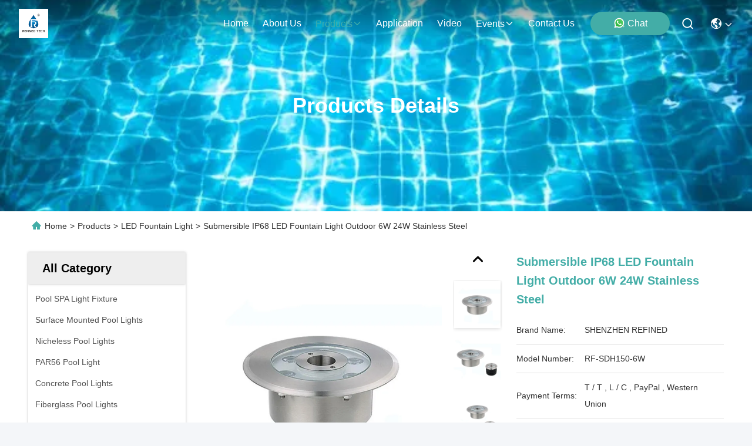

--- FILE ---
content_type: text/html
request_url: https://www.refinedled.com/sale-29798251-submersible-ip68-led-fountain-light-outdoor-6w-24w-stainless-steel.html
body_size: 31933
content:

<!DOCTYPE html>
<html lang="en">
<head>
	<meta charset="utf-8">
	<meta http-equiv="X-UA-Compatible" content="IE=edge">
	<meta name="viewport" content="width=device-width, initial-scale=1.0, maximum-scale=5.1">
    <title>Submersible IP68 LED Fountain Light Outdoor 6W 24W Stainless Steel</title>
    <meta name="keywords" content="Submersible LED Fountain Light, IP68 LED Fountain Light, Outdoor Submersible LED Lights For Fountains, LED Fountain Light" />
    <meta name="description" content="High quality Submersible IP68 LED Fountain Light Outdoor 6W 24W Stainless Steel from China, China's leading product market Submersible LED Fountain Light product, with strict quality control IP68 LED Fountain Light factories, producing high quality Outdoor Submersible LED Lights For Fountains Products." />
     <link rel='preload'
					  href=/photo/refinedled/sitetpl/style/commonV2.css?ver=1761030213 as='style'><link type='text/css' rel='stylesheet'
					  href=/photo/refinedled/sitetpl/style/commonV2.css?ver=1761030213 media='all'><meta property="og:title" content="Submersible IP68 LED Fountain Light Outdoor 6W 24W Stainless Steel" />
<meta property="og:description" content="High quality Submersible IP68 LED Fountain Light Outdoor 6W 24W Stainless Steel from China, China's leading product market Submersible LED Fountain Light product, with strict quality control IP68 LED Fountain Light factories, producing high quality Outdoor Submersible LED Lights For Fountains Products." />
<meta property="og:type" content="product" />
<meta property="og:availability" content="instock" />
<meta property="og:site_name" content="Shenzhen Refined Technology Co., Ltd." />
<meta property="og:url" content="https://www.refinedled.com/sale-29798251-submersible-ip68-led-fountain-light-outdoor-6w-24w-stainless-steel.html" />
<meta property="og:image" content="https://www.refinedled.com/photo/ps115257321-submersible_ip68_led_fountain_light_outdoor_6w_24w_stainless_steel.jpg" />
<link rel="canonical" href="https://www.refinedled.com/sale-29798251-submersible-ip68-led-fountain-light-outdoor-6w-24w-stainless-steel.html" />
<link rel="stylesheet" type="text/css" href="/js/guidefirstcommon.css" />
<style type="text/css">
/*<![CDATA[*/
.consent__cookie {position: fixed;top: 0;left: 0;width: 100%;height: 0%;z-index: 100000;}.consent__cookie_bg {position: fixed;top: 0;left: 0;width: 100%;height: 100%;background: #000;opacity: .6;display: none }.consent__cookie_rel {position: fixed;bottom:0;left: 0;width: 100%;background: #fff;display: -webkit-box;display: -ms-flexbox;display: flex;flex-wrap: wrap;padding: 24px 80px;-webkit-box-sizing: border-box;box-sizing: border-box;-webkit-box-pack: justify;-ms-flex-pack: justify;justify-content: space-between;-webkit-transition: all ease-in-out .3s;transition: all ease-in-out .3s }.consent__close {position: absolute;top: 20px;right: 20px;cursor: pointer }.consent__close svg {fill: #777 }.consent__close:hover svg {fill: #000 }.consent__cookie_box {flex: 1;word-break: break-word;}.consent__warm {color: #777;font-size: 16px;margin-bottom: 12px;line-height: 19px }.consent__title {color: #333;font-size: 20px;font-weight: 600;margin-bottom: 12px;line-height: 23px }.consent__itxt {color: #333;font-size: 14px;margin-bottom: 12px;display: -webkit-box;display: -ms-flexbox;display: flex;-webkit-box-align: center;-ms-flex-align: center;align-items: center }.consent__itxt i {display: -webkit-inline-box;display: -ms-inline-flexbox;display: inline-flex;width: 28px;height: 28px;border-radius: 50%;background: #e0f9e9;margin-right: 8px;-webkit-box-align: center;-ms-flex-align: center;align-items: center;-webkit-box-pack: center;-ms-flex-pack: center;justify-content: center }.consent__itxt svg {fill: #3ca860 }.consent__txt {color: #a6a6a6;font-size: 14px;margin-bottom: 8px;line-height: 17px }.consent__btns {display: -webkit-box;display: -ms-flexbox;display: flex;-webkit-box-orient: vertical;-webkit-box-direction: normal;-ms-flex-direction: column;flex-direction: column;-webkit-box-pack: center;-ms-flex-pack: center;justify-content: center;flex-shrink: 0;}.consent__btn {width: 280px;height: 40px;line-height: 40px;text-align: center;background: #3ca860;color: #fff;border-radius: 4px;margin: 8px 0;-webkit-box-sizing: border-box;box-sizing: border-box;cursor: pointer;font-size:14px}.consent__btn:hover {background: #00823b }.consent__btn.empty {color: #3ca860;border: 1px solid #3ca860;background: #fff }.consent__btn.empty:hover {background: #3ca860;color: #fff }.open .consent__cookie_bg {display: block }.open .consent__cookie_rel {bottom: 0 }@media (max-width: 760px) {.consent__btns {width: 100%;align-items: center;}.consent__cookie_rel {padding: 20px 24px }}.consent__cookie.open {display: block;}.consent__cookie {display: none;}
/*]]>*/
</style>
<style type="text/css">
/*<![CDATA[*/
@media only screen and (max-width:640px){.contact_now_dialog .content-wrap .desc{background-image:url(/images/cta_images/bg_s.png) !important}}.contact_now_dialog .content-wrap .content-wrap_header .cta-close{background-image:url(/images/cta_images/sprite.png) !important}.contact_now_dialog .content-wrap .desc{background-image:url(/images/cta_images/bg_l.png) !important}.contact_now_dialog .content-wrap .cta-btn i{background-image:url(/images/cta_images/sprite.png) !important}.contact_now_dialog .content-wrap .head-tip img{content:url(/images/cta_images/cta_contact_now.png) !important}.cusim{background-image:url(/images/imicon/im.svg) !important}.cuswa{background-image:url(/images/imicon/wa.png) !important}.cusall{background-image:url(/images/imicon/allchat.svg) !important}
/*]]>*/
</style>
<script type="text/javascript" src="/js/guidefirstcommon.js"></script>
<script type="text/javascript">
/*<![CDATA[*/
window.isvideotpl = 0;window.detailurl = '';
var colorUrl = '';var isShowGuide = 2;var showGuideColor = 0;var im_appid = 10003;var im_msg="Good day, what product are you looking for?";

var cta_cid = 161926;var use_defaulProductInfo = 1;var cta_pid = 29798251;var test_company = 0;var webim_domain = '';var company_type = 44;var cta_equipment = 'pc'; var setcookie = 'setwebimCookie(81090,29798251,44)'; var whatsapplink = "https://wa.me/8615384709740?text=Hi%2C+I%27m+interested+in+Submersible+IP68+LED+Fountain+Light+Outdoor+6W+24W+Stainless+Steel."; function insertMeta(){var str = '<meta name="mobile-web-app-capable" content="yes" /><meta name="viewport" content="width=device-width, initial-scale=1.0" />';document.head.insertAdjacentHTML('beforeend',str);} var element = document.querySelector('a.footer_webim_a[href="/webim/webim_tab.html"]');if (element) {element.parentNode.removeChild(element);}

var colorUrl = '';
var aisearch = 0;
var selfUrl = '';
window.playerReportUrl='/vod/view_count/report';
var query_string = ["Products","Detail"];
var g_tp = '';
var customtplcolor = 99715;
var str_chat = 'chat';
				var str_call_now = 'call now';
var str_chat_now = 'chat now';
var str_contact1 = 'Get Best Price';var str_chat_lang='english';var str_contact2 = 'Get Price';var str_contact2 = 'Best Price';var str_contact = 'Contact';
window.predomainsub = "";
/*]]>*/
</script>
</head>
<body>
<img src="/logo.gif" style="display:none" alt="logo"/>
<a style="display: none!important;" title="Shenzhen Refined Technology Co., Ltd." class="float-inquiry" href="/contactnow.html" onclick='setinquiryCookie("{\"showproduct\":1,\"pid\":\"29798251\",\"name\":\"Submersible IP68 LED Fountain Light Outdoor 6W 24W Stainless Steel\",\"source_url\":\"\\/sale-29798251-submersible-ip68-led-fountain-light-outdoor-6w-24w-stainless-steel.html\",\"picurl\":\"\\/photo\\/pd115257321-submersible_ip68_led_fountain_light_outdoor_6w_24w_stainless_steel.jpg\",\"propertyDetail\":[[\"Item Type\",\"Fountain Light\"],[\"Model Number\",\"RF-SDH150-6W\"],[\"Input Voltage(V)\",\"AC\\/DC 12V\\/24V\"],[\"Material\",\"304 St\\/St\"]],\"company_name\":null,\"picurl_c\":\"\\/photo\\/pc115257321-submersible_ip68_led_fountain_light_outdoor_6w_24w_stainless_steel.jpg\",\"price\":\"\",\"username\":\"Sales Manager\",\"viewTime\":\"Last Login : 6 hours 54 minutes ago\",\"subject\":\"What is the delivery time on Submersible IP68 LED Fountain Light Outdoor 6W 24W Stainless Steel\",\"countrycode\":\"CN\"}");'></a>
<script>
var originProductInfo = '';
var originProductInfo = {"showproduct":1,"pid":"29798251","name":"Submersible IP68 LED Fountain Light Outdoor 6W 24W Stainless Steel","source_url":"\/sale-29798251-submersible-ip68-led-fountain-light-outdoor-6w-24w-stainless-steel.html","picurl":"\/photo\/pd115257321-submersible_ip68_led_fountain_light_outdoor_6w_24w_stainless_steel.jpg","propertyDetail":[["Item Type","Fountain Light"],["Model Number","RF-SDH150-6W"],["Input Voltage(V)","AC\/DC 12V\/24V"],["Material","304 St\/St"]],"company_name":null,"picurl_c":"\/photo\/pc115257321-submersible_ip68_led_fountain_light_outdoor_6w_24w_stainless_steel.jpg","price":"","username":"Sales Manager","viewTime":"Last Login : 2 hours 54 minutes ago","subject":"What is the FOB price on your Submersible IP68 LED Fountain Light Outdoor 6W 24W Stainless Steel","countrycode":"CN"};
var save_url = "/contactsave.html";
var update_url = "/updateinquiry.html";
var productInfo = {};
var defaulProductInfo = {};
var myDate = new Date();
var curDate = myDate.getFullYear()+'-'+(parseInt(myDate.getMonth())+1)+'-'+myDate.getDate();
var message = '';
var default_pop = 1;
var leaveMessageDialog = document.getElementsByClassName('leave-message-dialog')[0]; // 获取弹层
var _$$ = function (dom) {
    return document.querySelectorAll(dom);
};
resInfo = originProductInfo;
resInfo['name'] = resInfo['name'] || '';
defaulProductInfo.pid = resInfo['pid'];
defaulProductInfo.productName = resInfo['name'] ?? '';
defaulProductInfo.productInfo = resInfo['propertyDetail'];
defaulProductInfo.productImg = resInfo['picurl_c'];
defaulProductInfo.subject = resInfo['subject'] ?? '';
defaulProductInfo.productImgAlt = resInfo['name'] ?? '';
var inquirypopup_tmp = 1;
var message = 'Dear,'+'\r\n'+"I am interested in"+' '+trim(resInfo['name'])+", could you send me more details such as type, size, MOQ, material, etc."+'\r\n'+"Thanks!"+'\r\n'+"Waiting for your reply.";
var message_1 = 'Dear,'+'\r\n'+"I am interested in"+' '+trim(resInfo['name'])+", could you send me more details such as type, size, MOQ, material, etc."+'\r\n'+"Thanks!"+'\r\n'+"Waiting for your reply.";
var message_2 = 'Hello,'+'\r\n'+"I am looking for"+' '+trim(resInfo['name'])+", please send me the price, specification and picture."+'\r\n'+"Your swift response will be highly appreciated."+'\r\n'+"Feel free to contact me for more information."+'\r\n'+"Thanks a lot.";
var message_3 = 'Hello,'+'\r\n'+trim(resInfo['name'])+' '+"meets my expectations."+'\r\n'+"Please give me the best price and some other product information."+'\r\n'+"Feel free to contact me via my mail."+'\r\n'+"Thanks a lot.";

var message_4 = 'Dear,'+'\r\n'+"What is the FOB price on your"+' '+trim(resInfo['name'])+'?'+'\r\n'+"Which is the nearest port name?"+'\r\n'+"Please reply me as soon as possible, it would be better to share further information."+'\r\n'+"Regards!";
var message_5 = 'Hi there,'+'\r\n'+"I am very interested in your"+' '+trim(resInfo['name'])+'.'+'\r\n'+"Please send me your product details."+'\r\n'+"Looking forward to your quick reply."+'\r\n'+"Feel free to contact me by mail."+'\r\n'+"Regards!";

var message_6 = 'Dear,'+'\r\n'+"Please provide us with information about your"+' '+trim(resInfo['name'])+", such as type, size, material, and of course the best price."+'\r\n'+"Looking forward to your quick reply."+'\r\n'+"Thank you!";
var message_7 = 'Dear,'+'\r\n'+"Can you supply"+' '+trim(resInfo['name'])+" for us?"+'\r\n'+"First we want a price list and some product details."+'\r\n'+"I hope to get reply asap and look forward to cooperation."+'\r\n'+"Thank you very much.";
var message_8 = 'hi,'+'\r\n'+"I am looking for"+' '+trim(resInfo['name'])+", please give me some more detailed product information."+'\r\n'+"I look forward to your reply."+'\r\n'+"Thank you!";
var message_9 = 'Hello,'+'\r\n'+"Your"+' '+trim(resInfo['name'])+" meets my requirements very well."+'\r\n'+"Please send me the price, specification, and similar model will be OK."+'\r\n'+"Feel free to chat with me."+'\r\n'+"Thanks!";
var message_10 = 'Dear,'+'\r\n'+"I want to know more about the details and quotation of"+' '+trim(resInfo['name'])+'.'+'\r\n'+"Feel free to contact me."+'\r\n'+"Regards!";

var r = getRandom(1,10);

defaulProductInfo.message = eval("message_"+r);
    defaulProductInfo.message = eval("message_"+r);
        var mytAjax = {

    post: function(url, data, fn) {
        var xhr = new XMLHttpRequest();
        xhr.open("POST", url, true);
        xhr.setRequestHeader("Content-Type", "application/x-www-form-urlencoded;charset=UTF-8");
        xhr.setRequestHeader("X-Requested-With", "XMLHttpRequest");
        xhr.setRequestHeader('Content-Type','text/plain;charset=UTF-8');
        xhr.onreadystatechange = function() {
            if(xhr.readyState == 4 && (xhr.status == 200 || xhr.status == 304)) {
                fn.call(this, xhr.responseText);
            }
        };
        xhr.send(data);
    },

    postform: function(url, data, fn) {
        var xhr = new XMLHttpRequest();
        xhr.open("POST", url, true);
        xhr.setRequestHeader("X-Requested-With", "XMLHttpRequest");
        xhr.onreadystatechange = function() {
            if(xhr.readyState == 4 && (xhr.status == 200 || xhr.status == 304)) {
                fn.call(this, xhr.responseText);
            }
        };
        xhr.send(data);
    }
};
/*window.onload = function(){
    leaveMessageDialog = document.getElementsByClassName('leave-message-dialog')[0];
    if (window.localStorage.recordDialogStatus=='undefined' || (window.localStorage.recordDialogStatus!='undefined' && window.localStorage.recordDialogStatus != curDate)) {
        setTimeout(function(){
            if(parseInt(inquirypopup_tmp%10) == 1){
                creatDialog(defaulProductInfo, 1);
            }
        }, 6000);
    }
};*/
function trim(str)
{
    str = str.replace(/(^\s*)/g,"");
    return str.replace(/(\s*$)/g,"");
};
function getRandom(m,n){
    var num = Math.floor(Math.random()*(m - n) + n);
    return num;
};
function strBtn(param) {

    var starattextarea = document.getElementById("textareamessage").value.length;
    var email = document.getElementById("startEmail").value;

    var default_tip = document.querySelectorAll(".watermark_container").length;
    if (20 < starattextarea && starattextarea < 3000) {
        if(default_tip>0){
            document.getElementById("textareamessage1").parentNode.parentNode.nextElementSibling.style.display = "none";
        }else{
            document.getElementById("textareamessage1").parentNode.nextElementSibling.style.display = "none";
        }

    } else {
        if(default_tip>0){
            document.getElementById("textareamessage1").parentNode.parentNode.nextElementSibling.style.display = "block";
        }else{
            document.getElementById("textareamessage1").parentNode.nextElementSibling.style.display = "block";
        }

        return;
    }

    // var re = /^([a-zA-Z0-9_-])+@([a-zA-Z0-9_-])+\.([a-zA-Z0-9_-])+/i;/*邮箱不区分大小写*/
    var re = /^[a-zA-Z0-9][\w-]*(\.?[\w-]+)*@[a-zA-Z0-9-]+(\.[a-zA-Z0-9]+)+$/i;
    if (!re.test(email)) {
        document.getElementById("startEmail").nextElementSibling.style.display = "block";
        return;
    } else {
        document.getElementById("startEmail").nextElementSibling.style.display = "none";
    }

    var subject = document.getElementById("pop_subject").value;
    var pid = document.getElementById("pop_pid").value;
    var message = document.getElementById("textareamessage").value;
    var sender_email = document.getElementById("startEmail").value;
    var tel = '';
    if (document.getElementById("tel0") != undefined && document.getElementById("tel0") != '')
        tel = document.getElementById("tel0").value;
    var form_serialize = '&tel='+tel;

    form_serialize = form_serialize.replace(/\+/g, "%2B");
    mytAjax.post(save_url,"pid="+pid+"&subject="+subject+"&email="+sender_email+"&message="+(message)+form_serialize,function(res){
        var mes = JSON.parse(res);
        if(mes.status == 200){
            var iid = mes.iid;
            document.getElementById("pop_iid").value = iid;
            document.getElementById("pop_uuid").value = mes.uuid;

            if(typeof gtag_report_conversion === "function"){
                gtag_report_conversion();//执行统计js代码
            }
            if(typeof fbq === "function"){
                fbq('track','Purchase');//执行统计js代码
            }
        }
    });
    for (var index = 0; index < document.querySelectorAll(".dialog-content-pql").length; index++) {
        document.querySelectorAll(".dialog-content-pql")[index].style.display = "none";
    };
    $('#idphonepql').val(tel);
    document.getElementById("dialog-content-pql-id").style.display = "block";
    ;
};
function twoBtnOk(param) {

    var selectgender = document.getElementById("Mr").innerHTML;
    var iid = document.getElementById("pop_iid").value;
    var sendername = document.getElementById("idnamepql").value;
    var senderphone = document.getElementById("idphonepql").value;
    var sendercname = document.getElementById("idcompanypql").value;
    var uuid = document.getElementById("pop_uuid").value;
    var gender = 2;
    if(selectgender == 'Mr.') gender = 0;
    if(selectgender == 'Mrs.') gender = 1;
    var pid = document.getElementById("pop_pid").value;
    var form_serialize = '';

        form_serialize = form_serialize.replace(/\+/g, "%2B");

    mytAjax.post(update_url,"iid="+iid+"&gender="+gender+"&uuid="+uuid+"&name="+(sendername)+"&tel="+(senderphone)+"&company="+(sendercname)+form_serialize,function(res){});

    for (var index = 0; index < document.querySelectorAll(".dialog-content-pql").length; index++) {
        document.querySelectorAll(".dialog-content-pql")[index].style.display = "none";
    };
    document.getElementById("dialog-content-pql-ok").style.display = "block";

};
function toCheckMust(name) {
    $('#'+name+'error').hide();
}
function handClidk(param) {
    var starattextarea = document.getElementById("textareamessage1").value.length;
    var email = document.getElementById("startEmail1").value;
    var default_tip = document.querySelectorAll(".watermark_container").length;
    if (20 < starattextarea && starattextarea < 3000) {
        if(default_tip>0){
            document.getElementById("textareamessage1").parentNode.parentNode.nextElementSibling.style.display = "none";
        }else{
            document.getElementById("textareamessage1").parentNode.nextElementSibling.style.display = "none";
        }

    } else {
        if(default_tip>0){
            document.getElementById("textareamessage1").parentNode.parentNode.nextElementSibling.style.display = "block";
        }else{
            document.getElementById("textareamessage1").parentNode.nextElementSibling.style.display = "block";
        }

        return;
    }

    // var re = /^([a-zA-Z0-9_-])+@([a-zA-Z0-9_-])+\.([a-zA-Z0-9_-])+/i;
    var re = /^[a-zA-Z0-9][\w-]*(\.?[\w-]+)*@[a-zA-Z0-9-]+(\.[a-zA-Z0-9]+)+$/i;
    if (!re.test(email)) {
        document.getElementById("startEmail1").nextElementSibling.style.display = "block";
        return;
    } else {
        document.getElementById("startEmail1").nextElementSibling.style.display = "none";
    }

    var subject = document.getElementById("pop_subject").value;
    var pid = document.getElementById("pop_pid").value;
    var message = document.getElementById("textareamessage1").value;
    var sender_email = document.getElementById("startEmail1").value;
    var form_serialize = tel = '';
    if (document.getElementById("tel1") != undefined && document.getElementById("tel1") != '')
        tel = document.getElementById("tel1").value;
        mytAjax.post(save_url,"email="+sender_email+"&tel="+tel+"&pid="+pid+"&message="+message+"&subject="+subject+form_serialize,function(res){

        var mes = JSON.parse(res);
        if(mes.status == 200){
            var iid = mes.iid;
            document.getElementById("pop_iid").value = iid;
            document.getElementById("pop_uuid").value = mes.uuid;
            if(typeof gtag_report_conversion === "function"){
                gtag_report_conversion();//执行统计js代码
            }
        }

    });
    for (var index = 0; index < document.querySelectorAll(".dialog-content-pql").length; index++) {
        document.querySelectorAll(".dialog-content-pql")[index].style.display = "none";
    };
    $('#idphonepql').val(tel);
    document.getElementById("dialog-content-pql-id").style.display = "block";

};
window.addEventListener('load', function () {
    $('.checkbox-wrap label').each(function(){
        if($(this).find('input').prop('checked')){
            $(this).addClass('on')
        }else {
            $(this).removeClass('on')
        }
    })
    $(document).on('click', '.checkbox-wrap label' , function(ev){
        if (ev.target.tagName.toUpperCase() != 'INPUT') {
            $(this).toggleClass('on')
        }
    })
})

function hand_video(pdata) {
    data = JSON.parse(pdata);
    productInfo.productName = data.productName;
    productInfo.productInfo = data.productInfo;
    productInfo.productImg = data.productImg;
    productInfo.subject = data.subject;

    var message = 'Dear,'+'\r\n'+"I am interested in"+' '+trim(data.productName)+", could you send me more details such as type, size, quantity, material, etc."+'\r\n'+"Thanks!"+'\r\n'+"Waiting for your reply.";

    var message = 'Dear,'+'\r\n'+"I am interested in"+' '+trim(data.productName)+", could you send me more details such as type, size, MOQ, material, etc."+'\r\n'+"Thanks!"+'\r\n'+"Waiting for your reply.";
    var message_1 = 'Dear,'+'\r\n'+"I am interested in"+' '+trim(data.productName)+", could you send me more details such as type, size, MOQ, material, etc."+'\r\n'+"Thanks!"+'\r\n'+"Waiting for your reply.";
    var message_2 = 'Hello,'+'\r\n'+"I am looking for"+' '+trim(data.productName)+", please send me the price, specification and picture."+'\r\n'+"Your swift response will be highly appreciated."+'\r\n'+"Feel free to contact me for more information."+'\r\n'+"Thanks a lot.";
    var message_3 = 'Hello,'+'\r\n'+trim(data.productName)+' '+"meets my expectations."+'\r\n'+"Please give me the best price and some other product information."+'\r\n'+"Feel free to contact me via my mail."+'\r\n'+"Thanks a lot.";

    var message_4 = 'Dear,'+'\r\n'+"What is the FOB price on your"+' '+trim(data.productName)+'?'+'\r\n'+"Which is the nearest port name?"+'\r\n'+"Please reply me as soon as possible, it would be better to share further information."+'\r\n'+"Regards!";
    var message_5 = 'Hi there,'+'\r\n'+"I am very interested in your"+' '+trim(data.productName)+'.'+'\r\n'+"Please send me your product details."+'\r\n'+"Looking forward to your quick reply."+'\r\n'+"Feel free to contact me by mail."+'\r\n'+"Regards!";

    var message_6 = 'Dear,'+'\r\n'+"Please provide us with information about your"+' '+trim(data.productName)+", such as type, size, material, and of course the best price."+'\r\n'+"Looking forward to your quick reply."+'\r\n'+"Thank you!";
    var message_7 = 'Dear,'+'\r\n'+"Can you supply"+' '+trim(data.productName)+" for us?"+'\r\n'+"First we want a price list and some product details."+'\r\n'+"I hope to get reply asap and look forward to cooperation."+'\r\n'+"Thank you very much.";
    var message_8 = 'hi,'+'\r\n'+"I am looking for"+' '+trim(data.productName)+", please give me some more detailed product information."+'\r\n'+"I look forward to your reply."+'\r\n'+"Thank you!";
    var message_9 = 'Hello,'+'\r\n'+"Your"+' '+trim(data.productName)+" meets my requirements very well."+'\r\n'+"Please send me the price, specification, and similar model will be OK."+'\r\n'+"Feel free to chat with me."+'\r\n'+"Thanks!";
    var message_10 = 'Dear,'+'\r\n'+"I want to know more about the details and quotation of"+' '+trim(data.productName)+'.'+'\r\n'+"Feel free to contact me."+'\r\n'+"Regards!";

    var r = getRandom(1,10);

    productInfo.message = eval("message_"+r);
            if(parseInt(inquirypopup_tmp/10) == 1){
        productInfo.message = "";
    }
    productInfo.pid = data.pid;
    creatDialog(productInfo, 2);
};

function handDialog(pdata) {
    data = JSON.parse(pdata);
    productInfo.productName = data.productName;
    productInfo.productInfo = data.productInfo;
    productInfo.productImg = data.productImg;
    productInfo.subject = data.subject;

    var message = 'Dear,'+'\r\n'+"I am interested in"+' '+trim(data.productName)+", could you send me more details such as type, size, quantity, material, etc."+'\r\n'+"Thanks!"+'\r\n'+"Waiting for your reply.";

    var message = 'Dear,'+'\r\n'+"I am interested in"+' '+trim(data.productName)+", could you send me more details such as type, size, MOQ, material, etc."+'\r\n'+"Thanks!"+'\r\n'+"Waiting for your reply.";
    var message_1 = 'Dear,'+'\r\n'+"I am interested in"+' '+trim(data.productName)+", could you send me more details such as type, size, MOQ, material, etc."+'\r\n'+"Thanks!"+'\r\n'+"Waiting for your reply.";
    var message_2 = 'Hello,'+'\r\n'+"I am looking for"+' '+trim(data.productName)+", please send me the price, specification and picture."+'\r\n'+"Your swift response will be highly appreciated."+'\r\n'+"Feel free to contact me for more information."+'\r\n'+"Thanks a lot.";
    var message_3 = 'Hello,'+'\r\n'+trim(data.productName)+' '+"meets my expectations."+'\r\n'+"Please give me the best price and some other product information."+'\r\n'+"Feel free to contact me via my mail."+'\r\n'+"Thanks a lot.";

    var message_4 = 'Dear,'+'\r\n'+"What is the FOB price on your"+' '+trim(data.productName)+'?'+'\r\n'+"Which is the nearest port name?"+'\r\n'+"Please reply me as soon as possible, it would be better to share further information."+'\r\n'+"Regards!";
    var message_5 = 'Hi there,'+'\r\n'+"I am very interested in your"+' '+trim(data.productName)+'.'+'\r\n'+"Please send me your product details."+'\r\n'+"Looking forward to your quick reply."+'\r\n'+"Feel free to contact me by mail."+'\r\n'+"Regards!";

    var message_6 = 'Dear,'+'\r\n'+"Please provide us with information about your"+' '+trim(data.productName)+", such as type, size, material, and of course the best price."+'\r\n'+"Looking forward to your quick reply."+'\r\n'+"Thank you!";
    var message_7 = 'Dear,'+'\r\n'+"Can you supply"+' '+trim(data.productName)+" for us?"+'\r\n'+"First we want a price list and some product details."+'\r\n'+"I hope to get reply asap and look forward to cooperation."+'\r\n'+"Thank you very much.";
    var message_8 = 'hi,'+'\r\n'+"I am looking for"+' '+trim(data.productName)+", please give me some more detailed product information."+'\r\n'+"I look forward to your reply."+'\r\n'+"Thank you!";
    var message_9 = 'Hello,'+'\r\n'+"Your"+' '+trim(data.productName)+" meets my requirements very well."+'\r\n'+"Please send me the price, specification, and similar model will be OK."+'\r\n'+"Feel free to chat with me."+'\r\n'+"Thanks!";
    var message_10 = 'Dear,'+'\r\n'+"I want to know more about the details and quotation of"+' '+trim(data.productName)+'.'+'\r\n'+"Feel free to contact me."+'\r\n'+"Regards!";

    var r = getRandom(1,10);
    productInfo.message = eval("message_"+r);
            if(parseInt(inquirypopup_tmp/10) == 1){
        productInfo.message = "";
    }
    productInfo.pid = data.pid;
    creatDialog(productInfo, 2);
};

function closepql(param) {

    leaveMessageDialog.style.display = 'none';
};

function closepql2(param) {

    for (var index = 0; index < document.querySelectorAll(".dialog-content-pql").length; index++) {
        document.querySelectorAll(".dialog-content-pql")[index].style.display = "none";
    };
    document.getElementById("dialog-content-pql-ok").style.display = "block";
};

function decodeHtmlEntities(str) {
    var tempElement = document.createElement('div');
    tempElement.innerHTML = str;
    return tempElement.textContent || tempElement.innerText || '';
}

function initProduct(productInfo,type){

    productInfo.productName = decodeHtmlEntities(productInfo.productName);
    productInfo.message = decodeHtmlEntities(productInfo.message);

    leaveMessageDialog = document.getElementsByClassName('leave-message-dialog')[0];
    leaveMessageDialog.style.display = "block";
    if(type == 3){
        var popinquiryemail = document.getElementById("popinquiryemail").value;
        _$$("#startEmail1")[0].value = popinquiryemail;
    }else{
        _$$("#startEmail1")[0].value = "";
    }
    _$$("#startEmail")[0].value = "";
    _$$("#idnamepql")[0].value = "";
    _$$("#idphonepql")[0].value = "";
    _$$("#idcompanypql")[0].value = "";

    _$$("#pop_pid")[0].value = productInfo.pid;
    _$$("#pop_subject")[0].value = productInfo.subject;
    
    if(parseInt(inquirypopup_tmp/10) == 1){
        productInfo.message = "";
    }

    _$$("#textareamessage1")[0].value = productInfo.message;
    _$$("#textareamessage")[0].value = productInfo.message;

    _$$("#dialog-content-pql-id .titlep")[0].innerHTML = productInfo.productName;
    _$$("#dialog-content-pql-id img")[0].setAttribute("src", productInfo.productImg);
    _$$("#dialog-content-pql-id img")[0].setAttribute("alt", productInfo.productImgAlt);

    _$$("#dialog-content-pql-id-hand img")[0].setAttribute("src", productInfo.productImg);
    _$$("#dialog-content-pql-id-hand img")[0].setAttribute("alt", productInfo.productImgAlt);
    _$$("#dialog-content-pql-id-hand .titlep")[0].innerHTML = productInfo.productName;

    if (productInfo.productInfo.length > 0) {
        var ul2, ul;
        ul = document.createElement("ul");
        for (var index = 0; index < productInfo.productInfo.length; index++) {
            var el = productInfo.productInfo[index];
            var li = document.createElement("li");
            var span1 = document.createElement("span");
            span1.innerHTML = el[0] + ":";
            var span2 = document.createElement("span");
            span2.innerHTML = el[1];
            li.appendChild(span1);
            li.appendChild(span2);
            ul.appendChild(li);

        }
        ul2 = ul.cloneNode(true);
        if (type === 1) {
            _$$("#dialog-content-pql-id .left")[0].replaceChild(ul, _$$("#dialog-content-pql-id .left ul")[0]);
        } else {
            _$$("#dialog-content-pql-id-hand .left")[0].replaceChild(ul2, _$$("#dialog-content-pql-id-hand .left ul")[0]);
            _$$("#dialog-content-pql-id .left")[0].replaceChild(ul, _$$("#dialog-content-pql-id .left ul")[0]);
        }
    };
    for (var index = 0; index < _$$("#dialog-content-pql-id .right ul li").length; index++) {
        _$$("#dialog-content-pql-id .right ul li")[index].addEventListener("click", function (params) {
            _$$("#dialog-content-pql-id .right #Mr")[0].innerHTML = this.innerHTML
        }, false)

    };

};
function closeInquiryCreateDialog() {
    document.getElementById("xuanpan_dialog_box_pql").style.display = "none";
};
function showInquiryCreateDialog() {
    document.getElementById("xuanpan_dialog_box_pql").style.display = "block";
};
function submitPopInquiry(){
    var message = document.getElementById("inquiry_message").value;
    var email = document.getElementById("inquiry_email").value;
    var subject = defaulProductInfo.subject;
    var pid = defaulProductInfo.pid;
    if (email === undefined) {
        showInquiryCreateDialog();
        document.getElementById("inquiry_email").style.border = "1px solid red";
        return false;
    };
    if (message === undefined) {
        showInquiryCreateDialog();
        document.getElementById("inquiry_message").style.border = "1px solid red";
        return false;
    };
    if (email.search(/^\w+((-\w+)|(\.\w+))*\@[A-Za-z0-9]+((\.|-)[A-Za-z0-9]+)*\.[A-Za-z0-9]+$/) == -1) {
        document.getElementById("inquiry_email").style.border= "1px solid red";
        showInquiryCreateDialog();
        return false;
    } else {
        document.getElementById("inquiry_email").style.border= "";
    };
    if (message.length < 20 || message.length >3000) {
        showInquiryCreateDialog();
        document.getElementById("inquiry_message").style.border = "1px solid red";
        return false;
    } else {
        document.getElementById("inquiry_message").style.border = "";
    };
    var tel = '';
    if (document.getElementById("tel") != undefined && document.getElementById("tel") != '')
        tel = document.getElementById("tel").value;

    mytAjax.post(save_url,"pid="+pid+"&subject="+subject+"&email="+email+"&message="+(message)+'&tel='+tel,function(res){
        var mes = JSON.parse(res);
        if(mes.status == 200){
            var iid = mes.iid;
            document.getElementById("pop_iid").value = iid;
            document.getElementById("pop_uuid").value = mes.uuid;

        }
    });
    initProduct(defaulProductInfo);
    for (var index = 0; index < document.querySelectorAll(".dialog-content-pql").length; index++) {
        document.querySelectorAll(".dialog-content-pql")[index].style.display = "none";
    };
    $('#idphonepql').val(tel);
    document.getElementById("dialog-content-pql-id").style.display = "block";

};

//带附件上传
function submitPopInquiryfile(email_id,message_id,check_sort,name_id,phone_id,company_id,attachments){

    if(typeof(check_sort) == 'undefined'){
        check_sort = 0;
    }
    var message = document.getElementById(message_id).value;
    var email = document.getElementById(email_id).value;
    var attachments = document.getElementById(attachments).value;
    if(typeof(name_id) !== 'undefined' && name_id != ""){
        var name  = document.getElementById(name_id).value;
    }
    if(typeof(phone_id) !== 'undefined' && phone_id != ""){
        var phone = document.getElementById(phone_id).value;
    }
    if(typeof(company_id) !== 'undefined' && company_id != ""){
        var company = document.getElementById(company_id).value;
    }
    var subject = defaulProductInfo.subject;
    var pid = defaulProductInfo.pid;

    if(check_sort == 0){
        if (email === undefined) {
            showInquiryCreateDialog();
            document.getElementById(email_id).style.border = "1px solid red";
            return false;
        };
        if (message === undefined) {
            showInquiryCreateDialog();
            document.getElementById(message_id).style.border = "1px solid red";
            return false;
        };

        if (email.search(/^\w+((-\w+)|(\.\w+))*\@[A-Za-z0-9]+((\.|-)[A-Za-z0-9]+)*\.[A-Za-z0-9]+$/) == -1) {
            document.getElementById(email_id).style.border= "1px solid red";
            showInquiryCreateDialog();
            return false;
        } else {
            document.getElementById(email_id).style.border= "";
        };
        if (message.length < 20 || message.length >3000) {
            showInquiryCreateDialog();
            document.getElementById(message_id).style.border = "1px solid red";
            return false;
        } else {
            document.getElementById(message_id).style.border = "";
        };
    }else{

        if (message === undefined) {
            showInquiryCreateDialog();
            document.getElementById(message_id).style.border = "1px solid red";
            return false;
        };

        if (email === undefined) {
            showInquiryCreateDialog();
            document.getElementById(email_id).style.border = "1px solid red";
            return false;
        };

        if (message.length < 20 || message.length >3000) {
            showInquiryCreateDialog();
            document.getElementById(message_id).style.border = "1px solid red";
            return false;
        } else {
            document.getElementById(message_id).style.border = "";
        };

        if (email.search(/^\w+((-\w+)|(\.\w+))*\@[A-Za-z0-9]+((\.|-)[A-Za-z0-9]+)*\.[A-Za-z0-9]+$/) == -1) {
            document.getElementById(email_id).style.border= "1px solid red";
            showInquiryCreateDialog();
            return false;
        } else {
            document.getElementById(email_id).style.border= "";
        };

    };

    mytAjax.post(save_url,"pid="+pid+"&subject="+subject+"&email="+email+"&message="+message+"&company="+company+"&attachments="+attachments,function(res){
        var mes = JSON.parse(res);
        if(mes.status == 200){
            var iid = mes.iid;
            document.getElementById("pop_iid").value = iid;
            document.getElementById("pop_uuid").value = mes.uuid;

            if(typeof gtag_report_conversion === "function"){
                gtag_report_conversion();//执行统计js代码
            }
            if(typeof fbq === "function"){
                fbq('track','Purchase');//执行统计js代码
            }
        }
    });
    initProduct(defaulProductInfo);

    if(name !== undefined && name != ""){
        _$$("#idnamepql")[0].value = name;
    }

    if(phone !== undefined && phone != ""){
        _$$("#idphonepql")[0].value = phone;
    }

    if(company !== undefined && company != ""){
        _$$("#idcompanypql")[0].value = company;
    }

    for (var index = 0; index < document.querySelectorAll(".dialog-content-pql").length; index++) {
        document.querySelectorAll(".dialog-content-pql")[index].style.display = "none";
    };
    document.getElementById("dialog-content-pql-id").style.display = "block";

};
function submitPopInquiryByParam(email_id,message_id,check_sort,name_id,phone_id,company_id){

    if(typeof(check_sort) == 'undefined'){
        check_sort = 0;
    }

    var senderphone = '';
    var message = document.getElementById(message_id).value;
    var email = document.getElementById(email_id).value;
    if(typeof(name_id) !== 'undefined' && name_id != ""){
        var name  = document.getElementById(name_id).value;
    }
    if(typeof(phone_id) !== 'undefined' && phone_id != ""){
        var phone = document.getElementById(phone_id).value;
        senderphone = phone;
    }
    if(typeof(company_id) !== 'undefined' && company_id != ""){
        var company = document.getElementById(company_id).value;
    }
    var subject = defaulProductInfo.subject;
    var pid = defaulProductInfo.pid;

    if(check_sort == 0){
        if (email === undefined) {
            showInquiryCreateDialog();
            document.getElementById(email_id).style.border = "1px solid red";
            return false;
        };
        if (message === undefined) {
            showInquiryCreateDialog();
            document.getElementById(message_id).style.border = "1px solid red";
            return false;
        };

        if (email.search(/^\w+((-\w+)|(\.\w+))*\@[A-Za-z0-9]+((\.|-)[A-Za-z0-9]+)*\.[A-Za-z0-9]+$/) == -1) {
            document.getElementById(email_id).style.border= "1px solid red";
            showInquiryCreateDialog();
            return false;
        } else {
            document.getElementById(email_id).style.border= "";
        };
        if (message.length < 20 || message.length >3000) {
            showInquiryCreateDialog();
            document.getElementById(message_id).style.border = "1px solid red";
            return false;
        } else {
            document.getElementById(message_id).style.border = "";
        };
    }else{

        if (message === undefined) {
            showInquiryCreateDialog();
            document.getElementById(message_id).style.border = "1px solid red";
            return false;
        };

        if (email === undefined) {
            showInquiryCreateDialog();
            document.getElementById(email_id).style.border = "1px solid red";
            return false;
        };

        if (message.length < 20 || message.length >3000) {
            showInquiryCreateDialog();
            document.getElementById(message_id).style.border = "1px solid red";
            return false;
        } else {
            document.getElementById(message_id).style.border = "";
        };

        if (email.search(/^\w+((-\w+)|(\.\w+))*\@[A-Za-z0-9]+((\.|-)[A-Za-z0-9]+)*\.[A-Za-z0-9]+$/) == -1) {
            document.getElementById(email_id).style.border= "1px solid red";
            showInquiryCreateDialog();
            return false;
        } else {
            document.getElementById(email_id).style.border= "";
        };

    };

    var productsku = "";
    if($("#product_sku").length > 0){
        productsku = $("#product_sku").html();
    }

    mytAjax.post(save_url,"tel="+senderphone+"&pid="+pid+"&subject="+subject+"&email="+email+"&message="+message+"&messagesku="+encodeURI(productsku),function(res){
        var mes = JSON.parse(res);
        if(mes.status == 200){
            var iid = mes.iid;
            document.getElementById("pop_iid").value = iid;
            document.getElementById("pop_uuid").value = mes.uuid;

            if(typeof gtag_report_conversion === "function"){
                gtag_report_conversion();//执行统计js代码
            }
            if(typeof fbq === "function"){
                fbq('track','Purchase');//执行统计js代码
            }
        }
    });
    initProduct(defaulProductInfo);

    if(name !== undefined && name != ""){
        _$$("#idnamepql")[0].value = name;
    }

    if(phone !== undefined && phone != ""){
        _$$("#idphonepql")[0].value = phone;
    }

    if(company !== undefined && company != ""){
        _$$("#idcompanypql")[0].value = company;
    }

    for (var index = 0; index < document.querySelectorAll(".dialog-content-pql").length; index++) {
        document.querySelectorAll(".dialog-content-pql")[index].style.display = "none";

    };
    document.getElementById("dialog-content-pql-id").style.display = "block";

};

function creat_videoDialog(productInfo, type) {

    if(type == 1){
        if(default_pop != 1){
            return false;
        }
        window.localStorage.recordDialogStatus = curDate;
    }else{
        default_pop = 0;
    }
    initProduct(productInfo, type);
    if (type === 1) {
        // 自动弹出
        for (var index = 0; index < document.querySelectorAll(".dialog-content-pql").length; index++) {

            document.querySelectorAll(".dialog-content-pql")[index].style.display = "none";
        };
        document.getElementById("dialog-content-pql").style.display = "block";
    } else {
        // 手动弹出
        for (var index = 0; index < document.querySelectorAll(".dialog-content-pql").length; index++) {
            document.querySelectorAll(".dialog-content-pql")[index].style.display = "none";
        };
        document.getElementById("dialog-content-pql-id-hand").style.display = "block";
    }
}

function creatDialog(productInfo, type) {

    if(type == 1){
        if(default_pop != 1){
            return false;
        }
        window.localStorage.recordDialogStatus = curDate;
    }else{
        default_pop = 0;
    }
    initProduct(productInfo, type);
    if (type === 1) {
        // 自动弹出
        for (var index = 0; index < document.querySelectorAll(".dialog-content-pql").length; index++) {

            document.querySelectorAll(".dialog-content-pql")[index].style.display = "none";
        };
        document.getElementById("dialog-content-pql").style.display = "block";
    } else {
        // 手动弹出
        for (var index = 0; index < document.querySelectorAll(".dialog-content-pql").length; index++) {
            document.querySelectorAll(".dialog-content-pql")[index].style.display = "none";
        };
        document.getElementById("dialog-content-pql-id-hand").style.display = "block";
    }
}

//带邮箱信息打开询盘框 emailtype=1表示带入邮箱
function openDialog(emailtype){
    var type = 2;//不带入邮箱，手动弹出
    if(emailtype == 1){
        var popinquiryemail = document.getElementById("popinquiryemail").value;
        // var re = /^([a-zA-Z0-9_-])+@([a-zA-Z0-9_-])+\.([a-zA-Z0-9_-])+/i;
        var re = /^[a-zA-Z0-9][\w-]*(\.?[\w-]+)*@[a-zA-Z0-9-]+(\.[a-zA-Z0-9]+)+$/i;
        if (!re.test(popinquiryemail)) {
            //前端提示样式;
            showInquiryCreateDialog();
            document.getElementById("popinquiryemail").style.border = "1px solid red";
            return false;
        } else {
            //前端提示样式;
        }
        var type = 3;
    }
    creatDialog(defaulProductInfo,type);
}

//上传附件
function inquiryUploadFile(){
    var fileObj = document.querySelector("#fileId").files[0];
    //构建表单数据
    var formData = new FormData();
    var filesize = fileObj.size;
    if(filesize > 10485760 || filesize == 0) {
        document.getElementById("filetips").style.display = "block";
        return false;
    }else {
        document.getElementById("filetips").style.display = "none";
    }
    formData.append('popinquiryfile', fileObj);
    document.getElementById("quotefileform").reset();
    var save_url = "/inquiryuploadfile.html";
    mytAjax.postform(save_url,formData,function(res){
        var mes = JSON.parse(res);
        if(mes.status == 200){
            document.getElementById("uploader-file-info").innerHTML = document.getElementById("uploader-file-info").innerHTML + "<span class=op>"+mes.attfile.name+"<a class=delatt id=att"+mes.attfile.id+" onclick=delatt("+mes.attfile.id+");>Delete</a></span>";
            var nowattachs = document.getElementById("attachments").value;
            if( nowattachs !== ""){
                var attachs = JSON.parse(nowattachs);
                attachs[mes.attfile.id] = mes.attfile;
            }else{
                var attachs = {};
                attachs[mes.attfile.id] = mes.attfile;
            }
            document.getElementById("attachments").value = JSON.stringify(attachs);
        }
    });
}
//附件删除
function delatt(attid)
{
    var nowattachs = document.getElementById("attachments").value;
    if( nowattachs !== ""){
        var attachs = JSON.parse(nowattachs);
        if(attachs[attid] == ""){
            return false;
        }
        var formData = new FormData();
        var delfile = attachs[attid]['filename'];
        var save_url = "/inquirydelfile.html";
        if(delfile != "") {
            formData.append('delfile', delfile);
            mytAjax.postform(save_url, formData, function (res) {
                if(res !== "") {
                    var mes = JSON.parse(res);
                    if (mes.status == 200) {
                        delete attachs[attid];
                        document.getElementById("attachments").value = JSON.stringify(attachs);
                        var s = document.getElementById("att"+attid);
                        s.parentNode.remove();
                    }
                }
            });
        }
    }else{
        return false;
    }
}

</script>
<div class="leave-message-dialog" style="display: none">
<style>
    .leave-message-dialog .close:before, .leave-message-dialog .close:after{
        content:initial;
    }
</style>
<div class="dialog-content-pql" id="dialog-content-pql" style="display: none">
    <span class="close" onclick="closepql()"><img src="/images/close.png" alt="close"></span>
    <div class="title">
        <p class="firstp-pql">Leave a Message</p>
        <p class="lastp-pql">We will call you back soon!</p>
    </div>
    <div class="form">
        <div class="textarea">
            <textarea style='font-family: robot;'  name="" id="textareamessage" cols="30" rows="10" style="margin-bottom:14px;width:100%"
                placeholder="Please enter your inquiry details."></textarea>
        </div>
        <p class="error-pql"> <span class="icon-pql"><img src="/images/error.png" alt="Shenzhen Refined Technology Co., Ltd."></span> Your message must be between 20-3,000 characters!</p>
        <input id="startEmail" type="text" placeholder="Enter your E-mail" onkeydown="if(event.keyCode === 13){ strBtn();}">
        <p class="error-pql"><span class="icon-pql"><img src="/images/error.png" alt="Shenzhen Refined Technology Co., Ltd."></span> Please check your E-mail! </p>
                <div class="operations">
            <div class='btn' id="submitStart" type="submit" onclick="strBtn()">SUBMIT</div>
        </div>
            </div>
</div>
<div class="dialog-content-pql dialog-content-pql-id" id="dialog-content-pql-id" style="display:none">
        <span class="close" onclick="closepql2()"><svg t="1648434466530" class="icon" viewBox="0 0 1024 1024" version="1.1" xmlns="http://www.w3.org/2000/svg" p-id="2198" width="16" height="16"><path d="M576 512l277.333333 277.333333-64 64-277.333333-277.333333L234.666667 853.333333 170.666667 789.333333l277.333333-277.333333L170.666667 234.666667 234.666667 170.666667l277.333333 277.333333L789.333333 170.666667 853.333333 234.666667 576 512z" fill="#444444" p-id="2199"></path></svg></span>
    <div class="left">
        <div class="img"><img></div>
        <p class="titlep"></p>
        <ul> </ul>
    </div>
    <div class="right">
                <p class="title">More information facilitates better communication.</p>
                <div style="position: relative;">
            <div class="mr"> <span id="Mr">Mr.</span>
                <ul>
                    <li>Mr.</li>
                    <li>Mrs.</li>
                </ul>
            </div>
            <input style="text-indent: 80px;" type="text" id="idnamepql" placeholder="Input your name">
        </div>
        <input type="text"  id="idphonepql"  placeholder="Phone Number">
        <input type="text" id="idcompanypql"  placeholder="Company" onkeydown="if(event.keyCode === 13){ twoBtnOk();}">
                <div class="btn form_new" id="twoBtnOk" onclick="twoBtnOk()">OK</div>
    </div>
</div>

<div class="dialog-content-pql dialog-content-pql-ok" id="dialog-content-pql-ok" style="display:none">
        <span class="close" onclick="closepql()"><svg t="1648434466530" class="icon" viewBox="0 0 1024 1024" version="1.1" xmlns="http://www.w3.org/2000/svg" p-id="2198" width="16" height="16"><path d="M576 512l277.333333 277.333333-64 64-277.333333-277.333333L234.666667 853.333333 170.666667 789.333333l277.333333-277.333333L170.666667 234.666667 234.666667 170.666667l277.333333 277.333333L789.333333 170.666667 853.333333 234.666667 576 512z" fill="#444444" p-id="2199"></path></svg></span>
    <div class="duihaook"></div>
        <p class="title">Submitted successfully!</p>
        <p class="p1" style="text-align: center; font-size: 18px; margin-top: 14px;">We will call you back soon!</p>
    <div class="btn" onclick="closepql()" id="endOk" style="margin: 0 auto;margin-top: 50px;">OK</div>
</div>
<div class="dialog-content-pql dialog-content-pql-id dialog-content-pql-id-hand" id="dialog-content-pql-id-hand"
    style="display:none">
     <input type="hidden" name="pop_pid" id="pop_pid" value="0">
     <input type="hidden" name="pop_subject" id="pop_subject" value="">
     <input type="hidden" name="pop_iid" id="pop_iid" value="0">
     <input type="hidden" name="pop_uuid" id="pop_uuid" value="0">
        <span class="close" onclick="closepql()"><svg t="1648434466530" class="icon" viewBox="0 0 1024 1024" version="1.1" xmlns="http://www.w3.org/2000/svg" p-id="2198" width="16" height="16"><path d="M576 512l277.333333 277.333333-64 64-277.333333-277.333333L234.666667 853.333333 170.666667 789.333333l277.333333-277.333333L170.666667 234.666667 234.666667 170.666667l277.333333 277.333333L789.333333 170.666667 853.333333 234.666667 576 512z" fill="#444444" p-id="2199"></path></svg></span>
    <div class="left">
        <div class="img"><img></div>
        <p class="titlep"></p>
        <ul> </ul>
    </div>
    <div class="right" style="float:right">
                <div class="title">
            <p class="firstp-pql">Leave a Message</p>
            <p class="lastp-pql">We will call you back soon!</p>
        </div>
                <div class="form">
            <div class="textarea">
                <textarea style='font-family: robot;' name="message" id="textareamessage1" cols="30" rows="10"
                    placeholder="Please enter your inquiry details."></textarea>
            </div>
            <p class="error-pql"> <span class="icon-pql"><img src="/images/error.png" alt="Shenzhen Refined Technology Co., Ltd."></span> Your message must be between 20-3,000 characters!</p>

                            <input style="display:none" id="tel1" name="tel" type="text" oninput="value=value.replace(/[^0-9_+-]/g,'');" placeholder="Phone Number">
                        <input id='startEmail1' name='email' data-type='1' type='text'
                   placeholder="Enter your E-mail"
                   onkeydown='if(event.keyCode === 13){ handClidk();}'>
            
            <p class='error-pql'><span class='icon-pql'>
                    <img src="/images/error.png" alt="Shenzhen Refined Technology Co., Ltd."></span> Please check your E-mail!            </p>

            <div class="operations">
                <div class='btn' id="submitStart1" type="submit" onclick="handClidk()">SUBMIT</div>
            </div>
        </div>
    </div>
</div>
</div>
<div id="xuanpan_dialog_box_pql" class="xuanpan_dialog_box_pql"
    style="display:none;background:rgba(0,0,0,.6);width:100%;height:100%;position: fixed;top:0;left:0;z-index: 999999;">
    <div class="box_pql"
      style="width:526px;height:206px;background:rgba(255,255,255,1);opacity:1;border-radius:4px;position: absolute;left: 50%;top: 50%;transform: translate(-50%,-50%);">
      <div onclick="closeInquiryCreateDialog()" class="close close_create_dialog"
        style="cursor: pointer;height:42px;width:40px;float:right;padding-top: 16px;"><span
          style="display: inline-block;width: 25px;height: 2px;background: rgb(114, 114, 114);transform: rotate(45deg); "><span
            style="display: block;width: 25px;height: 2px;background: rgb(114, 114, 114);transform: rotate(-90deg); "></span></span>
      </div>
      <div
        style="height: 72px; overflow: hidden; text-overflow: ellipsis; display:-webkit-box;-ebkit-line-clamp: 3;-ebkit-box-orient: vertical; margin-top: 58px; padding: 0 84px; font-size: 18px; color: rgba(51, 51, 51, 1); text-align: center; ">
        Please leave your correct email and detailed requirements (20-3,000 characters).</div>
      <div onclick="closeInquiryCreateDialog()" class="close_create_dialog"
        style="width: 139px; height: 36px; background: rgba(253, 119, 34, 1); border-radius: 4px; margin: 16px auto; color: rgba(255, 255, 255, 1); font-size: 18px; line-height: 36px; text-align: center;">
        OK</div>
    </div>
</div>
<style type="text/css">.vr-asidebox {position: fixed; bottom: 290px; left: 16px; width: 160px; height: 90px; background: #eee; overflow: hidden; border: 4px solid rgba(4, 120, 237, 0.24); box-shadow: 0px 8px 16px rgba(0, 0, 0, 0.08); border-radius: 8px; display: none; z-index: 1000; } .vr-small {position: fixed; bottom: 290px; left: 16px; width: 72px; height: 90px; background: url(/images/ctm_icon_vr.png) no-repeat center; background-size: 69.5px; overflow: hidden; display: none; cursor: pointer; z-index: 1000; display: block; text-decoration: none; } .vr-group {position: relative; } .vr-animate {width: 160px; height: 90px; background: #eee; position: relative; } .js-marquee {/*margin-right: 0!important;*/ } .vr-link {position: absolute; top: 0; left: 0; width: 100%; height: 100%; display: none; } .vr-mask {position: absolute; top: 0px; left: 0px; width: 100%; height: 100%; display: block; background: #000; opacity: 0.4; } .vr-jump {position: absolute; top: 0px; left: 0px; width: 100%; height: 100%; display: block; background: url(/images/ctm_icon_see.png) no-repeat center center; background-size: 34px; font-size: 0; } .vr-close {position: absolute; top: 50%; right: 0px; width: 16px; height: 20px; display: block; transform: translate(0, -50%); background: rgba(255, 255, 255, 0.6); border-radius: 4px 0px 0px 4px; cursor: pointer; } .vr-close i {position: absolute; top: 0px; left: 0px; width: 100%; height: 100%; display: block; background: url(/images/ctm_icon_left.png) no-repeat center center; background-size: 16px; } .vr-group:hover .vr-link {display: block; } .vr-logo {position: absolute; top: 4px; left: 4px; width: 50px; height: 14px; background: url(/images/ctm_icon_vrshow.png) no-repeat; background-size: 48px; }
</style>

<div data-head='head'>
<div class="header_99715" data-script="/js/swiper-bundle.min.js">
    
    
    
    
    <div class="header-wrap">
        <div class="menu-icon">
            <i class="feitian ft-menu1"></i>
        </div>
        <div class="logo">
            <a href="/" title="Shenzhen Refined Technology Co., Ltd.">
                <img src="/logo.gif" alt="Shenzhen Refined Technology Co., Ltd." />
            </a>
        </div>
        <div class="menu">
            <div class="itembox p_child_item">
                <a class="item level1-a " href="/"
                    title="Home">Home</a>
            </div>
                                                                                                            <div class="itembox p_child_item">
                <a class="item level1-a " href="/aboutus.html"
                    title="About Us">about us</a>
                    <div class="p_child">
      
                        <div class=" p_child_item">
                            <a class="level2-a ecer-ellipsis"
                            href="/aboutus.html" title="Company Profile">Company Profile</a>
                        </div>
                                                                                                                                                                                                                                                                        <div class=" p_child_item">
                            <a class="level2-a ecer-ellipsis"
                            href="/aboutus.html#anchorfactory_tour_99715" title="Factory Tour">factory tour</a>
                        </div>
                                                                                                                                                                                                                                                                                                                                                <div class=" p_child_item">
                            <a class="level2-a ecer-ellipsis" 
                             href="/aboutus.html#anchorhonor_99715"
                                title="">quality control</a>
                        </div>
                                            </div>
            </div>
                        <div class="itembox p_child_item">
  
                <a class="item level1-a cur"
                href="/products.html"  title="Products">products<i
                        class="feitian ft-down1"></i></a>
                <div class="p_child">
  
                                        <!-- 二级 -->
                    <div class="p_child_item">
                        <a class="level2-a ecer-ellipsis "
                            href=/supplier-3080894-pool-spa-light-fixture title="quality Pool SPA Light Fixture factory">
                            <h2 class="main-a ecer-ellipsis">Pool SPA Light Fixture</h2>
                                                    </a>
                                            </div>
                                        <!-- 二级 -->
                    <div class="p_child_item">
                        <a class="level2-a ecer-ellipsis "
                            href=/supplier-3079916-surface-mounted-pool-lights title="quality Surface Mounted Pool Lights factory">
                            <h2 class="main-a ecer-ellipsis">Surface Mounted Pool Lights</h2>
                                                    </a>
                                            </div>
                                        <!-- 二级 -->
                    <div class="p_child_item">
                        <a class="level2-a ecer-ellipsis "
                            href=/supplier-3079950-nicheless-pool-lights title="quality Nicheless Pool Lights factory">
                            <h2 class="main-a ecer-ellipsis">Nicheless Pool Lights</h2>
                                                    </a>
                                            </div>
                                        <!-- 二级 -->
                    <div class="p_child_item">
                        <a class="level2-a ecer-ellipsis "
                            href=/supplier-3079903-par56-pool-light title="quality PAR56 Pool Light factory">
                            <h2 class="main-a ecer-ellipsis">PAR56 Pool Light</h2>
                                                    </a>
                                            </div>
                                        <!-- 二级 -->
                    <div class="p_child_item">
                        <a class="level2-a ecer-ellipsis "
                            href=/supplier-3145263-concrete-pool-lights title="quality Concrete Pool Lights factory">
                            <h2 class="main-a ecer-ellipsis">Concrete Pool Lights</h2>
                                                    </a>
                                            </div>
                                        <!-- 二级 -->
                    <div class="p_child_item">
                        <a class="level2-a ecer-ellipsis "
                            href=/supplier-3145264-fiberglass-pool-lights title="quality Fiberglass Pool Lights factory">
                            <h2 class="main-a ecer-ellipsis">Fiberglass Pool Lights</h2>
                                                    </a>
                                            </div>
                                        <!-- 二级 -->
                    <div class="p_child_item">
                        <a class="level2-a ecer-ellipsis "
                            href=/supplier-3145265-vinyl-pool-lights title="quality Vinyl Pool Lights factory">
                            <h2 class="main-a ecer-ellipsis">Vinyl Pool Lights</h2>
                                                    </a>
                                            </div>
                                        <!-- 二级 -->
                    <div class="p_child_item">
                        <a class="level2-a ecer-ellipsis "
                            href=/supplier-4561642-pool-step-lights title="quality Pool Step Lights factory">
                            <h2 class="main-a ecer-ellipsis">Pool Step Lights</h2>
                                                    </a>
                                            </div>
                                        <!-- 二级 -->
                    <div class="p_child_item">
                        <a class="level2-a ecer-ellipsis "
                            href=/supplier-3079993-pool-light-accessories title="quality Pool Light Accessories factory">
                            <h2 class="main-a ecer-ellipsis">Pool Light Accessories</h2>
                                                    </a>
                                            </div>
                                        <!-- 二级 -->
                    <div class="p_child_item">
                        <a class="level2-a ecer-ellipsis "
                            href=/supplier-3082988-pool-light-controller title="quality Pool Light Controller factory">
                            <h2 class="main-a ecer-ellipsis">Pool Light Controller</h2>
                                                    </a>
                                            </div>
                                        <!-- 二级 -->
                    <div class="p_child_item">
                        <a class="level2-a ecer-ellipsis cur"
                            href=/supplier-3082989-led-fountain-light title="quality LED Fountain Light factory">
                            <h2 class="main-a ecer-ellipsis">LED Fountain Light</h2>
                                                    </a>
                                            </div>
                                        <!-- 二级 -->
                    <div class="p_child_item">
                        <a class="level2-a ecer-ellipsis "
                            href=/supplier-3079952-led-underwater-light title="quality LED Underwater Light factory">
                            <h2 class="main-a ecer-ellipsis">LED Underwater Light</h2>
                                                    </a>
                                            </div>
                                        <!-- 二级 -->
                    <div class="p_child_item">
                        <a class="level2-a ecer-ellipsis "
                            href=/supplier-3079994-led-inground-light title="quality LED Inground Light factory">
                            <h2 class="main-a ecer-ellipsis">LED Inground Light</h2>
                                                    </a>
                                            </div>
                                        <!-- 二级 -->
                    <div class="p_child_item">
                        <a class="level2-a ecer-ellipsis "
                            href=/supplier-3079997-waterproof-led-power-supply title="quality Waterproof LED Power Supply factory">
                            <h2 class="main-a ecer-ellipsis">Waterproof LED Power Supply</h2>
                                                    </a>
                                            </div>
                                        <!-- 二级 -->
                    <div class="p_child_item">
                        <a class="level2-a ecer-ellipsis "
                            href=/supplier-4487599-other title="quality Other factory">
                            <h2 class="main-a ecer-ellipsis">Other</h2>
                                                    </a>
                                            </div>
                                    </div>
            </div>
  
                        <div class="itembox p_child_item">
                <a class="item  level1-a "
                    href="/application.html"
                    title="">application</a>
            </div>
                                                                                                <div class="itembox p_child_item">
                <a class="item  level1-a" href="/video.html" target="_blank"
                    title="Video">video</a>
            </div>
                                                                                                                                                                                                                                                            <div class="itembox p_child_item evnet-item">
                <a class="item  level1-a "
                    href="JavaScript:void(0);" title="Events">events<i
                        class="feitian ft-down1"></i></a>
                <div class="p_child">
                                                                                                                                                                                                                                                                                                                                                                                            <div class=" p_child_item">
                        <a class="level2-a ecer-ellipsis "
                            href="/news.html" title="News">news</a>
                    </div>
                                                                                                                                                                                                                                                                                                                                                                                                                                                    </div>
            </div>
                                                                                                                                                                                    <div class="itembox p_child_item">
                <a class="item  level1-a  " href="/contactus.html"
                    title="contact">contact us</a>
            </div>
                                    <div class="item quote">
                
                <a class="btn" href='/contactnow.html' title="Quote"
                    onclick='setinquiryCookie("{\"showproduct\":1,\"pid\":\"29798251\",\"name\":\"Submersible IP68 LED Fountain Light Outdoor 6W 24W Stainless Steel\",\"source_url\":\"\\/sale-29798251-submersible-ip68-led-fountain-light-outdoor-6w-24w-stainless-steel.html\",\"picurl\":\"\\/photo\\/pd115257321-submersible_ip68_led_fountain_light_outdoor_6w_24w_stainless_steel.jpg\",\"propertyDetail\":[[\"Item Type\",\"Fountain Light\"],[\"Model Number\",\"RF-SDH150-6W\"],[\"Input Voltage(V)\",\"AC\\/DC 12V\\/24V\"],[\"Material\",\"304 St\\/St\"]],\"company_name\":null,\"picurl_c\":\"\\/photo\\/pc115257321-submersible_ip68_led_fountain_light_outdoor_6w_24w_stainless_steel.jpg\",\"price\":\"\",\"username\":\"Sales Manager\",\"viewTime\":\"Last Login : 1 hours 54 minutes ago\",\"subject\":\"Please send me more information on your Submersible IP68 LED Fountain Light Outdoor 6W 24W Stainless Steel\",\"countrycode\":\"CN\"}");'>
                    <span class="b2 ecer-ellipsis">quote</span>
                </a>
            </div>
            <div class="item search">
                <div class="serchtext">
                    <i class="feitian ft-close2"></i>
                    <form id="formSearch" method="POST" onsubmit="return jsWidgetSearch(this,'');">
                        <input type="text" onchange="(e)=>{ e.stopPropagation();}" type="text" name="keyword"
                            placeholder="Search" />
                        <button type="submit" style="    background: transparent;    outline: none;    border: none;">
                            <i style="cursor: pointer;" class="feitian ft-search1"></i></button>
  
                    </form>
                </div>
                <i class="feitian ft-search1"></i>
            </div>
            <div class="item language2">
                <i class="feitian ft-language1"></i>
                <i class="feitian ft-down1"></i>
                <!-- 一级 -->
                <div class="p_child english_box">
                                    <div class="p_child_item en">
                    
                    <a href="https://www.refinedled.com/sale-29798251-submersible-ip68-led-fountain-light-outdoor-6w-24w-stainless-steel.html" title="english" class="home_langs">english</a>
                  </div>
                                  </div>
            </div>
        </div>
    </div>
  
  
  
    <div class="header_fixed">
        <div class="header_header-wrap_p">
            <div class="showinput ecer-flex ecer-flex-align">
                <form method="POST" data-type="showinput" id="headerform2"
                    onsubmit="return jsWidgetSearch(this,'');">
                    <input type="text" name="keyword" data-type="showinput" autocomplete="off"
                        placeholder="Search...">
                </form>
                <span class="icon feitian sou" data-type="showinput"
                    onclick="jsWidgetSearch(document.getElementById('headerform2'),'');">&#xe626;</span>
            </div>
            <div class="itembox p_child_item">
                <a class="item  level1-a" href="/" title="Home">home</a>
            </div>
                                                                                                            <div class="itembox p_child_item">
                <a class="item  level1-a" href="/aboutus.html" title="About Us">about
                    us</a>
  
            </div>
                        <div class="itembox p_child_item">
                <a class="item  level1-a" href="/products.html"
                    title="Products">products</a>
                <i class="feitian ft-down1"></i>
                <div class="p_child">
                                        <!-- 二级 -->
                    <div class="p_child_item">
                        <a class="level2-a ecer-ellipsis" href=/supplier-3080894-pool-spa-light-fixture title="quality Pool SPA Light Fixture factory">
                            <h2 class="main-a ecer-ellipsis">Pool SPA Light Fixture</h2>
                        </a>
                                                                    </div>
                                        <!-- 二级 -->
                    <div class="p_child_item">
                        <a class="level2-a ecer-ellipsis" href=/supplier-3079916-surface-mounted-pool-lights title="quality Surface Mounted Pool Lights factory">
                            <h2 class="main-a ecer-ellipsis">Surface Mounted Pool Lights</h2>
                        </a>
                                                                    </div>
                                        <!-- 二级 -->
                    <div class="p_child_item">
                        <a class="level2-a ecer-ellipsis" href=/supplier-3079950-nicheless-pool-lights title="quality Nicheless Pool Lights factory">
                            <h2 class="main-a ecer-ellipsis">Nicheless Pool Lights</h2>
                        </a>
                                                                    </div>
                                        <!-- 二级 -->
                    <div class="p_child_item">
                        <a class="level2-a ecer-ellipsis" href=/supplier-3079903-par56-pool-light title="quality PAR56 Pool Light factory">
                            <h2 class="main-a ecer-ellipsis">PAR56 Pool Light</h2>
                        </a>
                                                                    </div>
                                        <!-- 二级 -->
                    <div class="p_child_item">
                        <a class="level2-a ecer-ellipsis" href=/supplier-3145263-concrete-pool-lights title="quality Concrete Pool Lights factory">
                            <h2 class="main-a ecer-ellipsis">Concrete Pool Lights</h2>
                        </a>
                                                                    </div>
                                        <!-- 二级 -->
                    <div class="p_child_item">
                        <a class="level2-a ecer-ellipsis" href=/supplier-3145264-fiberglass-pool-lights title="quality Fiberglass Pool Lights factory">
                            <h2 class="main-a ecer-ellipsis">Fiberglass Pool Lights</h2>
                        </a>
                                                                    </div>
                                        <!-- 二级 -->
                    <div class="p_child_item">
                        <a class="level2-a ecer-ellipsis" href=/supplier-3145265-vinyl-pool-lights title="quality Vinyl Pool Lights factory">
                            <h2 class="main-a ecer-ellipsis">Vinyl Pool Lights</h2>
                        </a>
                                                                    </div>
                                        <!-- 二级 -->
                    <div class="p_child_item">
                        <a class="level2-a ecer-ellipsis" href=/supplier-4561642-pool-step-lights title="quality Pool Step Lights factory">
                            <h2 class="main-a ecer-ellipsis">Pool Step Lights</h2>
                        </a>
                                                                    </div>
                                        <!-- 二级 -->
                    <div class="p_child_item">
                        <a class="level2-a ecer-ellipsis" href=/supplier-3079993-pool-light-accessories title="quality Pool Light Accessories factory">
                            <h2 class="main-a ecer-ellipsis">Pool Light Accessories</h2>
                        </a>
                                                                    </div>
                                        <!-- 二级 -->
                    <div class="p_child_item">
                        <a class="level2-a ecer-ellipsis" href=/supplier-3082988-pool-light-controller title="quality Pool Light Controller factory">
                            <h2 class="main-a ecer-ellipsis">Pool Light Controller</h2>
                        </a>
                                                                    </div>
                                        <!-- 二级 -->
                    <div class="p_child_item">
                        <a class="level2-a ecer-ellipsis" href=/supplier-3082989-led-fountain-light title="quality LED Fountain Light factory">
                            <h2 class="main-a ecer-ellipsis">LED Fountain Light</h2>
                        </a>
                                                                    </div>
                                        <!-- 二级 -->
                    <div class="p_child_item">
                        <a class="level2-a ecer-ellipsis" href=/supplier-3079952-led-underwater-light title="quality LED Underwater Light factory">
                            <h2 class="main-a ecer-ellipsis">LED Underwater Light</h2>
                        </a>
                                                                    </div>
                                        <!-- 二级 -->
                    <div class="p_child_item">
                        <a class="level2-a ecer-ellipsis" href=/supplier-3079994-led-inground-light title="quality LED Inground Light factory">
                            <h2 class="main-a ecer-ellipsis">LED Inground Light</h2>
                        </a>
                                                                    </div>
                                        <!-- 二级 -->
                    <div class="p_child_item">
                        <a class="level2-a ecer-ellipsis" href=/supplier-3079997-waterproof-led-power-supply title="quality Waterproof LED Power Supply factory">
                            <h2 class="main-a ecer-ellipsis">Waterproof LED Power Supply</h2>
                        </a>
                                                                    </div>
                                        <!-- 二级 -->
                    <div class="p_child_item">
                        <a class="level2-a ecer-ellipsis" href=/supplier-4487599-other title="quality Other factory">
                            <h2 class="main-a ecer-ellipsis">Other</h2>
                        </a>
                                                                    </div>
                                    </div>
            </div>
  
                        <div class="itembox p_child_item">
                <a class="item  level1-a" href="/application.html"
                    title="">application</a>
            </div>
                                                                                                                                                                                                                                                                                                                                                                                                                                                                                                                                                                        <div class="itembox p_child_item">
                <a class="item  level1-a" href="/video.html" target="_blank"
                    title="Video">video</a>
            </div>
                        <div class="itembox p_child_item evnet-item">
                <a class="item  level1-a" href="JavaScript:void(0);" title="Events">events</a>
                <i class="feitian ft-down1"></i>
                <div class="p_child">
                                                                                                                                                                                                                                                                                                                                                                                            <div class=" p_child_item">
                        <a class="level2-a ecer-ellipsis" href="/news.html"
                            title="News">news</a>
                    </div>
                                                                                                                                                                                                                                                                                                                                                                                                                                                    </div>
            </div>
                                                                                                                                                                                    <div class="itembox p_child_item">
                <a class="item  level1-a" href="/contactus.html" title="contact">contact
                    us</a>
            </div>
                                                                                                                                                                                                                                                                        <div class="quote">
                
                <a class="btn" href='/contactnow.html' title="Quote"
                    onclick='setinquiryCookie("{\"showproduct\":1,\"pid\":\"29798251\",\"name\":\"Submersible IP68 LED Fountain Light Outdoor 6W 24W Stainless Steel\",\"source_url\":\"\\/sale-29798251-submersible-ip68-led-fountain-light-outdoor-6w-24w-stainless-steel.html\",\"picurl\":\"\\/photo\\/pd115257321-submersible_ip68_led_fountain_light_outdoor_6w_24w_stainless_steel.jpg\",\"propertyDetail\":[[\"Item Type\",\"Fountain Light\"],[\"Model Number\",\"RF-SDH150-6W\"],[\"Input Voltage(V)\",\"AC\\/DC 12V\\/24V\"],[\"Material\",\"304 St\\/St\"]],\"company_name\":null,\"picurl_c\":\"\\/photo\\/pc115257321-submersible_ip68_led_fountain_light_outdoor_6w_24w_stainless_steel.jpg\",\"price\":\"\",\"username\":\"Sales Manager\",\"viewTime\":\"Last Login : 0 hours 54 minutes ago\",\"subject\":\"What is the CIF price on your Submersible IP68 LED Fountain Light Outdoor 6W 24W Stainless Steel\",\"countrycode\":\"CN\"}");'>Quote</a>
            </div>
        </div>
    </div>
  </div></div>
<div data-main='main'>


<div class="product_detials_99715" data-script="/js/swiper-bundle.min.js">
  <div class="news_qx_p_99708">
    <div class="p_header_top_bg image-part">
      
            <img class="lazyi" data-original="/photo/cs177028551-shenzhen_refined_technology_co_ltd.jpg" src="/images/load_icon.gif" alt="Good price  online">
            <div class="p_top_title"><h2>products details</h2></div>
    </div>
  </div>
  <!-- 面包屑 -->
  <div class="ecer-main-w crumbs_99708 ecer-flex">
    <span class="feitian ft-home"></span>
    <a href="/" title="Home">Home</a>
    <span class="icon">&gt;</span>
    <a href="/products.html" title="Products">Products</a>
    <span class="icon">&gt;</span>
                                                                                            <div><a href="/supplier-3082989-led-fountain-light" alt="LED Fountain Light">LED Fountain Light</a></div>
                                            <span class="icon">&gt;</span>
    <div>Submersible IP68 LED Fountain Light Outdoor 6W 24W Stainless Steel</div>
  </div>
  <div class="ecer-main-w">
    <div class="product_detailmain_width chai_product_detailmain_lr">
      <!-- 左侧导航 -->
      <div class="p_left">
        <div class="p_l_title">All Category</div>
        <div class="p_ul_list">
            
          <div class="p_list_item">
            <div class="ecer-flex ecer-flex-align ecer-flex-space-between  ">
              <a href="/supplier-3080894-pool-spa-light-fixture" title="Good price Pool SPA Light Fixture online">
                <h2 style="display:inline">Pool SPA Light Fixture</h2> </span></span>
              </a>
              
            </div>
                      </div>
  
            
          <div class="p_list_item">
            <div class="ecer-flex ecer-flex-align ecer-flex-space-between  ">
              <a href="/supplier-3079916-surface-mounted-pool-lights" title="Good price Surface Mounted Pool Lights online">
                <h2 style="display:inline">Surface Mounted Pool Lights</h2> </span></span>
              </a>
              
            </div>
                      </div>
  
            
          <div class="p_list_item">
            <div class="ecer-flex ecer-flex-align ecer-flex-space-between  ">
              <a href="/supplier-3079950-nicheless-pool-lights" title="Good price Nicheless Pool Lights online">
                <h2 style="display:inline">Nicheless Pool Lights</h2> </span></span>
              </a>
              
            </div>
                      </div>
  
            
          <div class="p_list_item">
            <div class="ecer-flex ecer-flex-align ecer-flex-space-between  ">
              <a href="/supplier-3079903-par56-pool-light" title="Good price PAR56 Pool Light online">
                <h2 style="display:inline">PAR56 Pool Light</h2> </span></span>
              </a>
              
            </div>
                      </div>
  
            
          <div class="p_list_item">
            <div class="ecer-flex ecer-flex-align ecer-flex-space-between  ">
              <a href="/supplier-3145263-concrete-pool-lights" title="Good price Concrete Pool Lights online">
                <h2 style="display:inline">Concrete Pool Lights</h2> </span></span>
              </a>
              
            </div>
                      </div>
  
            
          <div class="p_list_item">
            <div class="ecer-flex ecer-flex-align ecer-flex-space-between  ">
              <a href="/supplier-3145264-fiberglass-pool-lights" title="Good price Fiberglass Pool Lights online">
                <h2 style="display:inline">Fiberglass Pool Lights</h2> </span></span>
              </a>
              
            </div>
                      </div>
  
            
          <div class="p_list_item">
            <div class="ecer-flex ecer-flex-align ecer-flex-space-between  ">
              <a href="/supplier-3145265-vinyl-pool-lights" title="Good price Vinyl Pool Lights online">
                <h2 style="display:inline">Vinyl Pool Lights</h2> </span></span>
              </a>
              
            </div>
                      </div>
  
            
          <div class="p_list_item">
            <div class="ecer-flex ecer-flex-align ecer-flex-space-between  ">
              <a href="/supplier-4561642-pool-step-lights" title="Good price Pool Step Lights online">
                <h2 style="display:inline">Pool Step Lights</h2> </span></span>
              </a>
              
            </div>
                      </div>
  
            
          <div class="p_list_item">
            <div class="ecer-flex ecer-flex-align ecer-flex-space-between  ">
              <a href="/supplier-3079993-pool-light-accessories" title="Good price Pool Light Accessories online">
                <h2 style="display:inline">Pool Light Accessories</h2> </span></span>
              </a>
              
            </div>
                      </div>
  
            
          <div class="p_list_item">
            <div class="ecer-flex ecer-flex-align ecer-flex-space-between  ">
              <a href="/supplier-3082988-pool-light-controller" title="Good price Pool Light Controller online">
                <h2 style="display:inline">Pool Light Controller</h2> </span></span>
              </a>
              
            </div>
                      </div>
  
            
          <div class="p_list_item">
            <div class="ecer-flex ecer-flex-align ecer-flex-space-between   on ">
              <a href="/supplier-3082989-led-fountain-light" title="Good price LED Fountain Light online">
                <h2 style="display:inline">LED Fountain Light</h2> </span></span>
              </a>
              
            </div>
                      </div>
  
            
          <div class="p_list_item">
            <div class="ecer-flex ecer-flex-align ecer-flex-space-between  ">
              <a href="/supplier-3079952-led-underwater-light" title="Good price LED Underwater Light online">
                <h2 style="display:inline">LED Underwater Light</h2> </span></span>
              </a>
              
            </div>
                      </div>
  
            
          <div class="p_list_item">
            <div class="ecer-flex ecer-flex-align ecer-flex-space-between  ">
              <a href="/supplier-3079994-led-inground-light" title="Good price LED Inground Light online">
                <h2 style="display:inline">LED Inground Light</h2> </span></span>
              </a>
              
            </div>
                      </div>
  
            
          <div class="p_list_item">
            <div class="ecer-flex ecer-flex-align ecer-flex-space-between  ">
              <a href="/supplier-3079997-waterproof-led-power-supply" title="Good price Waterproof LED Power Supply online">
                <h2 style="display:inline">Waterproof LED Power Supply</h2> </span></span>
              </a>
              
            </div>
                      </div>
  
            
          <div class="p_list_item">
            <div class="ecer-flex ecer-flex-align ecer-flex-space-between  ">
              <a href="/supplier-4487599-other" title="Good price Other online">
                <h2 style="display:inline">Other</h2> </span></span>
              </a>
              
            </div>
                      </div>
  
                  </div>

        <div class="p_l_title con_us">Contact Us</div>

        <div class="p_c_lianxi">
          
                    
                    <div class="p_c_item ecer-flex ecer-flex-align">
            <div class="ecer-flex ecer-flex-align">
              <span class="icon feitian ft-customer1"></span>

              <span class="p_info ecer-ellipsis">
                Ms. Lynn Yi
              </span>
            </div>
          </div>
                              <div class="p_c_item ecer-flex ecer-flex-align">
            <div class="ecer-flex ecer-flex-align">
              <span class="icon feitian ft-mail1"></span>
              <span class="p_info ecer-ellipsis">
                <a href="mailto:lynn@refinedled.com">
                  lynn@refinedled.com
                </a>
              </span>
            </div>
          </div>
          

                    <div class="p_c_item ecer-flex ecer-flex-align">
            <div class="ecer-flex ecer-flex-align">
              <span class="icon feitian ft-phone1"></span>
              <span class="p_info ecer-ellipsis">+86-153 8470 9740</span>
            </div>
          </div>
                                                                                          

          <div class="icons ecer-flex ecer-flex-wrap">
            
          

            
                                                <div class="icons_item icon5">
              <a target="_black" href="https://api.whatsapp.com/send?phone=8615384709740" title="WhatsApp">
                <i class="feitian ft-whatsapp1"></i>
              </a>
            </div>
                                                <div class="icons_item icon3">
              <a href="skype:refined.led03" title="skype">
                <i class="feitian ft-skype1"></i>
              </a>
            </div>
                                                                                                            
          </div>
          <div class="p_c_btn" onclick='creatDialog(defaulProductInfo, 2)'><span>Contact Now</span></div>
        </div>
      </div>
      <!-- 右侧内容 -->
      <div class="right_main">
        <div class="cont">
          <div class="cont_m ">
            <table width="100%" class="cont_m_table">
              <tbody>
                <tr>
                  <td style="vertical-align: middle; text-align: center">
                                                              <a id="largeimg" class="svg image-all " target="_blank" style="display: block"
                        title="Submersible IP68 LED Fountain Light Outdoor 6W 24W Stainless Steel" href="/photo/pl115257321-submersible_ip68_led_fountain_light_outdoor_6w_24w_stainless_steel.jpg">
                                                <img id="product_Img_wrap" rel="/photo/pl115257321-submersible_ip68_led_fountain_light_outdoor_6w_24w_stainless_steel.jpg" class="lazyi"
                          src="/images/nophoto.gif" data-original="/photo/pl115257321-submersible_ip68_led_fountain_light_outdoor_6w_24w_stainless_steel.jpg"
                          alt="Submersible IP68 LED Fountain Light Outdoor 6W 24W Stainless Steel" />
                      </a>
                  </td>
                </tr>
              </tbody>
            </table>
            <div class="s_pt_box">
              <div id="slide_pic_wrap">
                <div class="Previous_box">
                  <div id="prev" class="gray">
                    <i class="icon feitian ft-up1"></i>
                  </div>
                </div>
                <ul class="pic-list">
                                                      <li class="li clickli image-all active"
                    data-bigimage="/photo/pl115257321-submersible_ip68_led_fountain_light_outdoor_6w_24w_stainless_steel.jpg" data-image="/photo/pl115257321-submersible_ip68_led_fountain_light_outdoor_6w_24w_stainless_steel.jpg">
                    <div class="item">
                      <img class="lazyi" data-original="/photo/py115257321-submersible_ip68_led_fountain_light_outdoor_6w_24w_stainless_steel.jpg" src="/images/load_icon.gif"
                        alt="name" />
                    </div>
                  </li>
                                    <li class="li clickli image-all "
                    data-bigimage="/photo/pl115257319-submersible_ip68_led_fountain_light_outdoor_6w_24w_stainless_steel.jpg" data-image="/photo/pl115257319-submersible_ip68_led_fountain_light_outdoor_6w_24w_stainless_steel.jpg">
                    <div class="item">
                      <img class="lazyi" data-original="/photo/py115257319-submersible_ip68_led_fountain_light_outdoor_6w_24w_stainless_steel.jpg" src="/images/load_icon.gif"
                        alt="name" />
                    </div>
                  </li>
                                    <li class="li clickli image-all "
                    data-bigimage="/photo/pl115257320-submersible_ip68_led_fountain_light_outdoor_6w_24w_stainless_steel.jpg" data-image="/photo/pl115257320-submersible_ip68_led_fountain_light_outdoor_6w_24w_stainless_steel.jpg">
                    <div class="item">
                      <img class="lazyi" data-original="/photo/py115257320-submersible_ip68_led_fountain_light_outdoor_6w_24w_stainless_steel.jpg" src="/images/load_icon.gif"
                        alt="name" />
                    </div>
                  </li>
                                    <li class="li clickli image-all "
                    data-bigimage="/photo/pl114878399-submersible_ip68_led_fountain_light_outdoor_6w_24w_stainless_steel.jpg" data-image="/photo/pl114878399-submersible_ip68_led_fountain_light_outdoor_6w_24w_stainless_steel.jpg">
                    <div class="item">
                      <img class="lazyi" data-original="/photo/py114878399-submersible_ip68_led_fountain_light_outdoor_6w_24w_stainless_steel.jpg" src="/images/load_icon.gif"
                        alt="name" />
                    </div>
                  </li>
                                    <li class="li clickli image-all "
                    data-bigimage="/photo/pl114878394-submersible_ip68_led_fountain_light_outdoor_6w_24w_stainless_steel.jpg" data-image="/photo/pl114878394-submersible_ip68_led_fountain_light_outdoor_6w_24w_stainless_steel.jpg">
                    <div class="item">
                      <img class="lazyi" data-original="/photo/py114878394-submersible_ip68_led_fountain_light_outdoor_6w_24w_stainless_steel.jpg" src="/images/load_icon.gif"
                        alt="name" />
                    </div>
                  </li>
                                                    </ul>
                <div class="next_box">
                  <div id="next" class="gray">
                    <i class="icon feitian ft-down1"></i>
                  </div>
                </div>
              </div>
            </div>
          </div>
          <div class="cont_r">
            

            <h1 class="title">Submersible IP68 LED Fountain Light Outdoor 6W 24W Stainless Steel</h1>
                        <div class="tables_wrap">
              <table class="tables data" width="100%">
                <tbody>
                                                                                          <tr>
                    <td class="p_name">Brand Name:</td>
                    <td class="p_attribute">SHENZHEN REFINED</td>
                  </tr>
                                                                                                            <tr>
                    <td class="p_name">Model Number:</td>
                    <td class="p_attribute">RF-SDH150-6W</td>
                  </tr>
                                                                             <!-- 最小起单量 -->
                                        <!-- 付款方式-->
                                        <tr>
                      <td class="p_name">Payment Terms:</td>
                      <td class="p_attribute">T / T ,  L / C ,  PayPal ,  Western Union</td>
                    </tr>
                                          <!-- 包装 -->
                      <!-- <pre>array(7) {
  ["id"]=>
  string(9) "659310285"
  ["pid"]=>
  string(8) "29798251"
  ["name"]=>
  string(13) "Payment Terms"
  ["value"]=>
  string(41) "T / T ,  L / C ,  PayPal ,  Western Union"
  ["type"]=>
  string(1) "1"
  ["enname"]=>
  string(13) "Payment Terms"
  ["envalue"]=>
  string(41) "T / T ,  L / C ,  PayPal ,  Western Union"
}
</pre> -->
                                                        </tbody>
              </table>
            </div>
                        <div class="buttonWrap">
              
              <button type="submit" class="button buttonClass1 icon-button" onclick='setinquiryCookie("{\"pid\":\"29798251\",\"productName\":\"Submersible IP68 LED Fountain Light Outdoor 6W 24W Stainless Steel\",\"productInfo\":[[\"Item Type\",\"Fountain Light\"],[\"Model Number\",\"RF-SDH150-6W\"],[\"Input Voltage(V)\",\"AC\\/DC 12V\\/24V\"],[\"Material\",\"304 St\\/St\"]],\"subject\":\"Can you supply Submersible IP68 LED Fountain Light Outdoor 6W 24W Stainless Steel for us\",\"productImg\":\"\\/photo\\/pc115257321-submersible_ip68_led_fountain_light_outdoor_6w_24w_stainless_steel.jpg\"}")'>
                <span>
                  <span onclick='handDialog("{\"pid\":\"29798251\",\"productName\":\"Submersible IP68 LED Fountain Light Outdoor 6W 24W Stainless Steel\",\"productInfo\":[[\"Item Type\",\"Fountain Light\"],[\"Model Number\",\"RF-SDH150-6W\"],[\"Input Voltage(V)\",\"AC\\/DC 12V\\/24V\"],[\"Material\",\"304 St\\/St\"]],\"subject\":\"Can you supply Submersible IP68 LED Fountain Light Outdoor 6W 24W Stainless Steel for us\",\"productImg\":\"\\/photo\\/pc115257321-submersible_ip68_led_fountain_light_outdoor_6w_24w_stainless_steel.jpg\"}")'>Get Best Price</span>

                </span>
              </button>
              
              <button type="submit" class="button buttonClass2 icon-button" onclick='handDialog("{\"pid\":\"29798251\",\"productName\":\"Submersible IP68 LED Fountain Light Outdoor 6W 24W Stainless Steel\",\"productInfo\":[[\"Item Type\",\"Fountain Light\"],[\"Model Number\",\"RF-SDH150-6W\"],[\"Input Voltage(V)\",\"AC\\/DC 12V\\/24V\"],[\"Material\",\"304 St\\/St\"]],\"subject\":\"I am interested in your Submersible IP68 LED Fountain Light Outdoor 6W 24W Stainless Steel\",\"productImg\":\"\\/photo\\/pc115257321-submersible_ip68_led_fountain_light_outdoor_6w_24w_stainless_steel.jpg\"}");'>
                <span>
                  Contact Now

                </span>
              </button>
            </div>
          </div>
          <div class="clearfix"></div>
        </div>
        <div class="m_dian">
          <div class="m_df">
            <a class="item" href="#sention1">
              Detail Information
            </a>
          </div>
          <div class="m_dt">
            <a class="item" href="#sention2">
              Product Description
            </a>
          </div>
        </div>
        <section id="sention1">
          <div class="title">Detail Information</div>
          <!-- 内容 -->
          <div class="details_list_wrap">
        
                                    <div class="item">
              <div class="itemTitle">Place of Origin:</div>
              <div class="itemValue">China</div>
            </div>
                                                                        <div class="item">
              <div class="itemTitle">Certification:</div>
              <div class="itemValue">CE,RoHs,IP68</div>
            </div>
                                                                                                                     
            <div class="item">
              <div class="itemTitle">Item Type:</div>
              <div class="itemValue">Fountain Light</div>
            </div>
                                                         
            <div class="item">
              <div class="itemTitle">Model Number:</div>
              <div class="itemValue">RF-SDH150-6W</div>
            </div>
                                                         
            <div class="item">
              <div class="itemTitle">Input Voltage(V):</div>
              <div class="itemValue">AC/DC 12V/24V</div>
            </div>
                                                         
            <div class="item">
              <div class="itemTitle">Material:</div>
              <div class="itemValue">304 St/St</div>
            </div>
                                                         
            <div class="item">
              <div class="itemTitle">Beam Angle:</div>
              <div class="itemValue">15-120degree For Options</div>
            </div>
                                                         
            <div class="item">
              <div class="itemTitle">Warranty:</div>
              <div class="itemValue">2years</div>
            </div>
                                                              
                
                                  </div>
                
                          
                          
                          
                          
                          
                          
                    <div class="item i-line high1">
            <div class="itemTitle">Highlight:</div>
            <div class="itemValue"><h2 style='display: inline-block;font-weight: bold;font-size: 14px;'>Submersible LED Fountain Light</h2>, <h2 style='display: inline-block;font-weight: bold;font-size: 14px;'>IP68 LED Fountain Light</h2>, <h2 style='display: inline-block;font-weight: bold;font-size: 14px;'>Outdoor Submersible LED Lights For Fountains</h2></div>
          </div>
                    <!-- 内容 -->
        </section>
        <section id="sention2">
          <div class="title">Product Description</div>
          <div class="remark"><div class="J_module" module-id="21883086346" module-title="detailTextContent" render="true" style="box-sizing: border-box; margin: 10px 0px; padding: 0px; border: 0px; font-variant-numeric: inherit; font-variant-east-asian: inherit; font-stretch: inherit; line-height: inherit; font-family: Roboto, Helvetica, Tahoma, Arial, &quot;Microsoft YaHei&quot;; vertical-align: baseline; color: rgb(51, 51, 51);">
<div class="detail-decorate-json-renderer-container" style="box-sizing: border-box; margin: 0px; padding: 0px; border: 0px; font-style: inherit; font-variant: inherit; font-weight: inherit; font-stretch: inherit; font-size: inherit; line-height: inherit; font-family: Roboto; vertical-align: baseline;">
<div class="magic-6" style="box-sizing: border-box; margin: 0px; padding: 0px; border: 0px; font: inherit; vertical-align: top;">
<div class="magic-7" data-spm-anchor-id="a2700.wholesale.0.i23.5ba75c77WMhv3e" style="box-sizing: border-box; margin: 0px; padding: 0px 4px; border: 0px; font: inherit; vertical-align: top;">
<div class="magic-8" style="box-sizing: border-box; margin: 0px; padding: 4px 0px; border: 0px; font: inherit; vertical-align: top;">
<div class="magic-9" style="box-sizing: border-box; margin: 0px; padding: 0px; border: 0px; font-style: inherit; font-variant: inherit; font-weight: inherit; font-stretch: inherit; line-height: inherit; font-family: inherit; vertical-align: baseline; white-space: pre-wrap;">
<p>IP68 RGB 6W 24W Underwater Light Outdoor DMX Submersible Pump LED Under Water Fountain Ring Nozzles Lights</p>

<p>&nbsp;</p>

<p><strong>Specification Full Stainless steel Dry Fountain Light:</strong></p>

<div>&nbsp;</div>

<table border="1" cellpadding="0" cellspacing="0" style="overflow-wrap: break-word; width: 687px;">
	<tbody>
		<tr>
			<td style="width: 104px; text-align: center;">Item No</td>
			<td style="width: 79px; text-align: center;">LED QTY</td>
			<td style="width: 78px; text-align: center;">Wattage</td>
			<td style="text-align: center;">LED Type</td>
			<td style="text-align: center;">Voltage</td>
			<td style="text-align: center;">Material</td>
			<td style="text-align: center;">Weight</td>
			<td style="width: 126px; text-align: center;">Lumen</td>
		</tr>
		<tr>
			<td style="width: 104px; text-align: center;">RF-SDH150-6W</td>
			<td style="width: 79px; text-align: center;">6PCS</td>
			<td style="width: 78px; text-align: center;">6W</td>
			<td style="text-align: center;">High Power</td>
			<td style="text-align: center;">AC 12V/24V</td>
			<td style="text-align: center;">304St/St</td>
			<td style="text-align: center;">1kg</td>
			<td style="width: 126px; text-align: center;">500lm</td>
		</tr>
		<tr>
			<td style="width: 104px; text-align: center;">RF-SDH150-6*2W</td>
			<td style="width: 79px; text-align: center;">6PCS</td>
			<td style="width: 78px; text-align: center;">12W</td>
			<td style="text-align: center;">High Power</td>
			<td style="text-align: center;">AC 12V/24V</td>
			<td style="text-align: center;">304St/St</td>
			<td style="text-align: center;">1kg</td>
			<td style="width: 126px; text-align: center;">850lm</td>
		</tr>
		<tr>
			<td style="width: 104px; text-align: center;">RF-SDH170-9W</td>
			<td style="width: 79px; text-align: center;">9PCS</td>
			<td style="width: 78px; text-align: center;">9W</td>
			<td style="text-align: center;">High Power</td>
			<td style="text-align: center;">AC 12V/24V</td>
			<td style="text-align: center;">304St/St</td>
			<td style="text-align: center;">1.3kg</td>
			<td style="width: 126px; text-align: center;">750lm</td>
		</tr>
		<tr>
			<td style="width: 104px; text-align: center;">RF-SDH170-9*2W</td>
			<td style="width: 79px; text-align: center;">9PCS</td>
			<td style="width: 78px; text-align: center;">18W</td>
			<td style="text-align: center;">High Power</td>
			<td style="text-align: center;">AC 12V/24V</td>
			<td style="text-align: center;">304St/St</td>
			<td style="text-align: center;">0.7kg</td>
			<td style="width: 126px; text-align: center;">1250lm</td>
		</tr>
		<tr>
			<td style="width: 104px; text-align: center;">RF-SDH220-12W</td>
			<td style="width: 79px; text-align: center;">12PCS</td>
			<td style="width: 78px; text-align: center;">12W</td>
			<td style="text-align: center;">High Power</td>
			<td style="text-align: center;">AC 12V/24V</td>
			<td style="text-align: center;">304St/St</td>
			<td style="text-align: center;">2kg</td>
			<td style="width: 126px; text-align: center;">1000lm</td>
		</tr>
		<tr>
			<td style="width: 104px; text-align: center;">RF-SDH220-12*2W</td>
			<td style="width: 79px; text-align: center;">12PCS</td>
			<td style="width: 78px; text-align: center;">24W</td>
			<td style="text-align: center;">High Power</td>
			<td style="text-align: center;">AC 12V/24V</td>
			<td style="text-align: center;">304St/St</td>
			<td style="text-align: center;">2kg</td>
			<td style="width: 126px; text-align: center;">1700lm</td>
		</tr>
		<tr>
			<td style="width: 104px; text-align: center;">RF-SDH220-15W</td>
			<td style="width: 79px; text-align: center;">15PCS</td>
			<td style="width: 78px; text-align: center;">15W</td>
			<td style="text-align: center;">High Power</td>
			<td style="text-align: center;">AC 12V/24V</td>
			<td style="text-align: center;">304St/St</td>
			<td style="text-align: center;">2.2kgs</td>
			<td style="width: 126px; text-align: center;">1300lm</td>
		</tr>
		<tr>
			<td style="width: 104px; text-align: center;">RF-SDH220H-9W</td>
			<td style="width: 79px; text-align: center;">9PCS</td>
			<td style="width: 78px; text-align: center;">9W</td>
			<td style="text-align: center;">High Power</td>
			<td style="text-align: center;">AC 12V/24V</td>
			<td style="text-align: center;">304St/St</td>
			<td style="text-align: center;">1.55kgs</td>
			<td style="width: 126px; text-align: center;">750lm</td>
		</tr>
		<tr>
			<td style="width: 104px; text-align: center;">RF-SDH250H-12W</td>
			<td style="width: 79px; text-align: center;">12PCS</td>
			<td style="width: 78px; text-align: center;">12W</td>
			<td style="text-align: center;">High Power</td>
			<td style="text-align: center;">AC 12V/24V</td>
			<td style="text-align: center;">304St/St</td>
			<td style="text-align: center;">2.25kgs</td>
			<td style="width: 126px; text-align: center;">1000lm</td>
		</tr>
		<tr>
			<td style="width: 104px; text-align: center;">RF-SDH280H-12W</td>
			<td style="width: 79px; text-align: center;">12PCS</td>
			<td style="width: 78px; text-align: center;">12W</td>
			<td style="text-align: center;">High Power</td>
			<td style="text-align: center;">AC 12V/24V</td>
			<td style="text-align: center;">304St/St</td>
			<td style="text-align: center;">3.0kg</td>
			<td style="width: 126px; text-align: center;">1000lm</td>
		</tr>
		<tr>
			<td style="width: 104px; text-align: center;">RF-SDH280H-15W</td>
			<td style="width: 79px; text-align: center;">15PCS</td>
			<td style="width: 78px; text-align: center;">15W</td>
			<td style="text-align: center;">High Power</td>
			<td style="text-align: center;">AC 12V/24V</td>
			<td style="text-align: center;">304St/St</td>
			<td style="text-align: center;">0.9kg</td>
			<td style="width: 126px; text-align: center;">1300lm</td>
		</tr>
		<tr>
			<td style="width: 104px; text-align: center;"><strong>RF-SDH135R-6W</strong></td>
			<td style="width: 79px; text-align: center;"><strong>6PCS</strong></td>
			<td style="width: 78px; text-align: center;"><strong>6W</strong></td>
			<td style="text-align: center;"><strong>High Power</strong></td>
			<td style="text-align: center;"><strong>AC 12V/24V</strong></td>
			<td style="text-align: center;"><strong>304St/St</strong></td>
			<td style="text-align: center;"><strong>0.9kg</strong></td>
			<td style="width: 126px; text-align: center;"><strong>500lm</strong></td>
		</tr>
		<tr>
			<td style="width: 104px; text-align: center;">RF-SDH160R-9W</td>
			<td style="width: 79px; text-align: center;">9PCS</td>
			<td style="width: 78px; text-align: center;">9W</td>
			<td style="text-align: center;">High Power</td>
			<td style="text-align: center;">AC 12V/24V</td>
			<td style="text-align: center;">304St/St</td>
			<td style="text-align: center;">1.15kg</td>
			<td style="width: 126px; text-align: center;">750lm</td>
		</tr>
		<tr>
			<td style="width: 104px; text-align: center;">RF-SDH170R-12W</td>
			<td style="width: 79px; text-align: center;">12PCS</td>
			<td style="width: 78px; text-align: center;">12W</td>
			<td style="text-align: center;">High Power</td>
			<td style="text-align: center;">AC 12V/24V</td>
			<td style="text-align: center;">304St/St</td>
			<td style="text-align: center;">1.3kg</td>
			<td style="width: 126px; text-align: center;">1000lm</td>
		</tr>
		<tr>
			<td style="width: 104px; text-align: center;">LED Color</td>
			<td colspan="7" style="width: 575px; text-align: center;">Single color: Red, Yellow, Blue, Green, Warm White (2700-3000K), Neutral White (4000-4500K), Pure White (6000-6500K)<br />
			RGB Color: inner controlled, Switch on/off controlled,External Controlled</td>
		</tr>
		<tr>
			<td style="width: 104px; text-align: center;">Material :</td>
			<td colspan="7" style="width: 575px; text-align: center;">304St/St housing</td>
		</tr>
	</tbody>
</table>

<p>&nbsp;</p>

<p style="box-sizing: border-box; font-size: 12px; line-height: inherit; padding: 0px; border: 0px; font-variant-numeric: inherit; font-variant-east-asian: inherit; font-stretch: inherit; font-family: Arial, Helvetica, sans-senif; vertical-align: baseline; color: rgb(51, 51, 51);"><span style="box-sizing: border-box; margin: 0px; padding: 0px; border: 0px; font-style: inherit; font-variant: inherit; font-weight: inherit; font-stretch: inherit; font-size: 24px; line-height: 36px; font-family: inherit; vertical-align: baseline; color: rgb(12, 145, 179);">Features</span></p>

<p style="box-sizing: border-box; font-size: 12px; line-height: inherit; padding: 0px; border: 0px; font-variant-numeric: inherit; font-variant-east-asian: inherit; font-stretch: inherit; font-family: Arial, Helvetica, sans-senif; vertical-align: baseline; color: rgb(51, 51, 51);"><span style="box-sizing: border-box; margin: 0px; padding: 0px; border: 0px; font-style: inherit; font-variant: inherit; font-weight: inherit; font-stretch: inherit; font-size: 18px; line-height: 27px; font-family: inherit; vertical-align: baseline;">1.Lamp body:Adopt the high quality stainless steel material,never fade,anti cracking,anti-aging silicone seal.Beautiful,fashional,top grade.</span><br style="box-sizing: border-box;" />
<span style="box-sizing: border-box; margin: 0px; padding: 0px; border: 0px; font-style: inherit; font-variant: inherit; font-weight: inherit; font-stretch: inherit; font-size: 18px; line-height: 27px; font-family: inherit; vertical-align: baseline;">2.IP Grade: IP68 waterproof grade, long life, it is waterproof.</span><br style="box-sizing: border-box;" />
<span style="box-sizing: border-box; margin: 0px; padding: 0px; border: 0px; font-style: inherit; font-variant: inherit; font-weight: inherit; font-stretch: inherit; font-size: 18px; line-height: 27px; font-family: inherit; vertical-align: baseline;">3.The cover:stainless steel glass cover,the light transmittance is up to 90%,it is not easy to be broken.</span><br style="box-sizing: border-box;" />
<span style="box-sizing: border-box; margin: 0px; padding: 0px; border: 0px; font-style: inherit; font-variant: inherit; font-weight: inherit; font-stretch: inherit; font-size: 18px; line-height: 27px; font-family: inherit; vertical-align: baseline;">4.Back Cover:Adopt the high quality stainless steel thermorytic material,the thicken material is added on the back cover.The enough material guarantee the adequate waterproof measures,ensure the long life.</span><br style="box-sizing: border-box;" />
<span style="box-sizing: border-box; margin: 0px; padding: 0px; border: 0px; font-style: inherit; font-variant: inherit; font-weight: inherit; font-stretch: inherit; font-size: 18px; line-height: 27px; font-family: inherit; vertical-align: baseline;">5.LED Chips:The imported Epistar/Cree chips, high brightness, low energy consumption, low heat, long life.</span><br style="box-sizing: border-box;" />
<span style="box-sizing: border-box; margin: 0px; padding: 0px; border: 0px; font-style: inherit; font-variant: inherit; font-weight: inherit; font-stretch: inherit; font-size: 18px; line-height: 27px; font-family: inherit; vertical-align: baseline;">6.Cable:Quality waterproof connectors and JHS special waterproof cable, ensure long-term use underwater.</span><br style="box-sizing: border-box;" />
<span style="box-sizing: border-box; margin: 0px; padding: 0px; border: 0px; font-style: inherit; font-variant: inherit; font-weight: inherit; font-stretch: inherit; font-size: 18px; line-height: 27px; font-family: inherit; vertical-align: baseline;">7.Control Method:Own single-color control,colorful internal &amp; external control,dmx controller, and wifi,remote control etc.can be customized for customers.</span><br style="box-sizing: border-box;" />
<span style="box-sizing: border-box; margin: 0px; padding: 0px; border: 0px; font-style: inherit; font-variant: inherit; font-weight: inherit; font-stretch: inherit; font-size: 18px; line-height: 27px; font-family: inherit; vertical-align: baseline;">8.Color:There are red,yellow,blue,green,purple,white, and warm white for your choice.</span></p>

<p style="box-sizing: border-box; font-size: 12px; line-height: inherit; padding: 0px; border: 0px; font-variant-numeric: inherit; font-variant-east-asian: inherit; font-stretch: inherit; font-family: Arial, Helvetica, sans-senif; vertical-align: baseline; color: rgb(51, 51, 51);"><span style="font-size:16px;">Refined Technology Co., Limited was founded on May, 2009, located at the optoelectronic base of Shenzhen, China and professionally engaged in outdoor LED lighting, covering LED Pool light, LED underwater Light, LED inground Light etc.</span></p>

<p style="box-sizing: border-box; font-size: 12px; line-height: inherit; padding: 0px; border: 0px; font-variant-numeric: inherit; font-variant-east-asian: inherit; font-stretch: inherit; font-family: Arial, Helvetica, sans-senif; vertical-align: baseline; color: rgb(51, 51, 51);">&nbsp;</p>

<p>&nbsp;</p>

<p><img src="/images/load_icon.gif" style="max-width:650px;" class="lazyi" alt="Submersible IP68 LED Fountain Light Outdoor 6W 24W Stainless Steel 0" data-original="/test/refinedled.com/photo/pl110843311-remark.jpg"><img src="/images/load_icon.gif" style="max-width:650px;" class="lazyi" alt="Submersible IP68 LED Fountain Light Outdoor 6W 24W Stainless Steel 1" data-original="/test/refinedled.com/photo/pl110843310-remark.jpg"><img src="/images/load_icon.gif" style="max-width:650px;" class="lazyi" alt="Submersible IP68 LED Fountain Light Outdoor 6W 24W Stainless Steel 2" data-original="/test/refinedled.com/photo/pl110843309-remark.jpg"></p>

<p><span style="margin: 0px; padding: 0px; box-sizing: border-box; color: rgb(51, 51, 51); font-family: Roboto; font-size: 1em; white-space: pre-wrap; background-color: rgba(255, 255, 255, 0.8);">Application:</span><br style="color: rgb(51, 51, 51); font-family: Roboto; font-size: 16px; white-space: pre-wrap; background-color: rgba(255, 255, 255, 0.8);" />
<span style="margin: 0px; padding: 0px; box-sizing: border-box; color: rgb(51, 51, 51); font-family: Roboto; font-size: 1em; white-space: pre-wrap; background-color: rgba(255, 255, 255, 0.8);"><img alt="Submersible IP68 LED Fountain Light Outdoor 6W 24W Stainless Steel 3" border="0" class="lazyi" height="319" hspace="5" src="/images/load_icon.gif" style="margin: 0px; padding: 0px; box-sizing: border-box; display: block; max-width: 100%; border: none; vertical-align: middle;" vspace="5" width="600" data-original="/photo/refinedled/editor/20220704165536_16307.jpg"></span><br style="color: rgb(51, 51, 51); font-family: Roboto; font-size: 16px; white-space: pre-wrap; background-color: rgba(255, 255, 255, 0.8);" />
<span style="margin: 0px; padding: 0px; box-sizing: border-box; color: rgb(51, 51, 51); font-family: Roboto; font-size: 1em; white-space: pre-wrap; background-color: rgba(255, 255, 255, 0.8);"><img alt="Submersible IP68 LED Fountain Light Outdoor 6W 24W Stainless Steel 4" border="0" class="lazyi" height="338" hspace="5" src="/images/load_icon.gif" style="margin: 0px; padding: 0px; box-sizing: border-box; display: block; max-width: 100%; border: none; vertical-align: middle;" vspace="5" width="600" data-original="/photo/refinedled/editor/20220704165537_86099.jpg"></span><img alt="Submersible IP68 LED Fountain Light Outdoor 6W 24W Stainless Steel 5" class="lazyi" src="/images/load_icon.gif" style="margin: 0px; padding: 0px; box-sizing: border-box; display: block; max-width: 100%; color: rgb(51, 51, 51); font-family: Roboto; font-size: 16px; white-space: pre-wrap; background-color: rgba(255, 255, 255, 0.8); width: 650px; height: 570px;" data-original="/photo/refinedled/editor/20220704165537_86290.jpg"><img alt="Submersible IP68 LED Fountain Light Outdoor 6W 24W Stainless Steel 6" class="lazyi" src="/images/load_icon.gif" style="margin: 0px; padding: 0px; box-sizing: border-box; display: block; max-width: 100%; color: rgb(51, 51, 51); font-family: Roboto; font-size: 16px; white-space: pre-wrap; background-color: rgba(255, 255, 255, 0.8); width: 650px; height: 854px;" data-original="/photo/refinedled/editor/20220704165537_19325.jpg"><img alt="Submersible IP68 LED Fountain Light Outdoor 6W 24W Stainless Steel 7" class="lazyi" src="/images/load_icon.gif" style="margin: 0px; padding: 0px; box-sizing: border-box; display: block; max-width: 650px; color: rgb(51, 51, 51); font-family: Roboto; font-size: 16px; white-space: pre-wrap; background-color: rgba(255, 255, 255, 0.8);" data-original="/photo/refinedled/editor/20220704165537_77191.png"><img alt="Submersible IP68 LED Fountain Light Outdoor 6W 24W Stainless Steel 8" class="lazyi" src="/images/load_icon.gif" style="margin: 0px; padding: 0px; box-sizing: border-box; display: block; max-width: 100%; color: rgb(51, 51, 51); font-family: Roboto; font-size: 16px; white-space: pre-wrap; background-color: rgba(255, 255, 255, 0.8); width: 650px; height: 526px;" data-original="/photo/refinedled/editor/20220704165538_88159.png"><img alt="Submersible IP68 LED Fountain Light Outdoor 6W 24W Stainless Steel 9" class="lazyi" src="/images/load_icon.gif" style="margin: 0px; padding: 0px; box-sizing: border-box; display: block; max-width: 100%; color: rgb(51, 51, 51); font-family: Roboto; font-size: 16px; white-space: pre-wrap; background-color: rgba(255, 255, 255, 0.8); width: 650px; height: 757px;" data-original="/photo/refinedled/editor/20220704165538_23858.jpg"></p>

<p>IP68 6W 7W 8W 10W 15W 18W 24W 35W 42W 12V 24V AC DC remote control switch control phone wifi control 2 wires 4 wires external control tuya control music RGB RGBW cool white cold white warm white Natural White blue green purple yellow high brightness dimmable SMD2835 cree leds fully resin filled ecopoxy glue plastic 316L stainless steel 304 China supplier Chinese pool light factory made in china led pool light pool lighting pool lights underwater lamp pool design pool builders underwater light water light fountain light inground pool light spotlight shenzhen refined tech pool light swimming pool‬ swimming pools‬ pool service‬ pool dealer‬ pool services‬ piscina piscine led underwater light iluminaci&oacute;n de la piscina illuminazione della piscina &eacute;clairage de piscine Poolbeleuchtung ilumina&ccedil;&atilde;o da piscina<br />
&nbsp;</p>
</div>
</div>
</div>
</div>
</div>
</div></div>
        </section>

        <!-- tag -->
                <div class="key_wrap">
          <span>Tags:</span>&nbsp;          <h2 class="tag_words">
            <a href="/buy-submersible-led-fountain-light.html" title="Submersible LED Fountain Light">Submersible LED Fountain Light</a>            &nbsp;          </h2>
                    <h2 class="tag_words">
            <a href="/buy-outdoor-waterproof-led-light-for-fountain.html" title="Outdoor Waterproof LED Light For Fountain">Outdoor Waterproof LED Light For Fountain</a>            &nbsp;          </h2>
                    <h2 class="tag_words">
            <a href="/buy-anticorrosive-12v-fountain-lights.html" title="Anticorrosive 12V Fountain Lights">Anticorrosive 12V Fountain Lights</a>          </h2>
                  </div>
              </div>
    </div>
  </div>


</div>
<!-- mobile -->
<div class="product_detials_99715  products_detail_mobile ">
  <div class="news_qx_p_99708">
    <div class="p_header_top_bg image-part">
      
            <img class="lazyi" data-original="/photo/cs177028551-shenzhen_refined_technology_co_ltd.jpg" src="/images/load_icon.gif" alt="Good price  online">
            <div class="p_top_title"><h2>Products Details</h2></div>
    </div>
  </div>
  <div class="ecer-main-w crumbs_99708 ecer-flex">
    <span class="feitian ft-home"></span>
    <a href="/" title="Home">Home</a>
    <span class="icon">&gt;</span>
    <a href="/products.html" title="Products">Products</a>
    <span class="icon">&gt;</span>
        
          
          
          
          
          
          
          
          
          
              <div>LED Fountain Light</div>
    
          
          
          
          
          <span class="icon">&gt;</span>
    <div>Submersible IP68 LED Fountain Light Outdoor 6W 24W Stainless Steel</div>
  </div>
  <div class="ecer-main-w">
    <div class="product_detailmain_width chai_product_detailmain_lr">
      <!-- 左侧导航 -->
      <div class="p_left">
        <div class="p_l_title">
          <a href="/products.html" title="Products">
            <span>All Category</span>
          </a>
          <i class="feitian ft-category"></i>
        </div>
        <div class="p_ul_list">
                              <div class="p_list_item">
            <div class="ecer-flex ecer-flex-align ecer-flex-space-between  ">
              <a href="/supplier-3080894-pool-spa-light-fixture" title="Good price Pool SPA Light Fixture online">
                <h2 style="display:inline">Pool SPA Light Fixture</h2> </span></span>
              </a>
              
            </div>
                      </div>
                                        <div class="p_list_item">
            <div class="ecer-flex ecer-flex-align ecer-flex-space-between  ">
              <a href="/supplier-3079916-surface-mounted-pool-lights" title="Good price Surface Mounted Pool Lights online">
                <h2 style="display:inline">Surface Mounted Pool Lights</h2> </span></span>
              </a>
              
            </div>
                      </div>
                                        <div class="p_list_item">
            <div class="ecer-flex ecer-flex-align ecer-flex-space-between  ">
              <a href="/supplier-3079950-nicheless-pool-lights" title="Good price Nicheless Pool Lights online">
                <h2 style="display:inline">Nicheless Pool Lights</h2> </span></span>
              </a>
              
            </div>
                      </div>
                                        <div class="p_list_item">
            <div class="ecer-flex ecer-flex-align ecer-flex-space-between  ">
              <a href="/supplier-3079903-par56-pool-light" title="Good price PAR56 Pool Light online">
                <h2 style="display:inline">PAR56 Pool Light</h2> </span></span>
              </a>
              
            </div>
                      </div>
                                        <div class="p_list_item">
            <div class="ecer-flex ecer-flex-align ecer-flex-space-between  ">
              <a href="/supplier-3145263-concrete-pool-lights" title="Good price Concrete Pool Lights online">
                <h2 style="display:inline">Concrete Pool Lights</h2> </span></span>
              </a>
              
            </div>
                      </div>
                                        <div class="p_list_item">
            <div class="ecer-flex ecer-flex-align ecer-flex-space-between  ">
              <a href="/supplier-3145264-fiberglass-pool-lights" title="Good price Fiberglass Pool Lights online">
                <h2 style="display:inline">Fiberglass Pool Lights</h2> </span></span>
              </a>
              
            </div>
                      </div>
                                        <div class="p_list_item">
            <div class="ecer-flex ecer-flex-align ecer-flex-space-between  ">
              <a href="/supplier-3145265-vinyl-pool-lights" title="Good price Vinyl Pool Lights online">
                <h2 style="display:inline">Vinyl Pool Lights</h2> </span></span>
              </a>
              
            </div>
                      </div>
                                        <div class="p_list_item">
            <div class="ecer-flex ecer-flex-align ecer-flex-space-between  ">
              <a href="/supplier-4561642-pool-step-lights" title="Good price Pool Step Lights online">
                <h2 style="display:inline">Pool Step Lights</h2> </span></span>
              </a>
              
            </div>
                      </div>
                                        <div class="p_list_item">
            <div class="ecer-flex ecer-flex-align ecer-flex-space-between  ">
              <a href="/supplier-3079993-pool-light-accessories" title="Good price Pool Light Accessories online">
                <h2 style="display:inline">Pool Light Accessories</h2> </span></span>
              </a>
              
            </div>
                      </div>
                                        <div class="p_list_item">
            <div class="ecer-flex ecer-flex-align ecer-flex-space-between  ">
              <a href="/supplier-3082988-pool-light-controller" title="Good price Pool Light Controller online">
                <h2 style="display:inline">Pool Light Controller</h2> </span></span>
              </a>
              
            </div>
                      </div>
                                        <div class="p_list_item">
            <div class="ecer-flex ecer-flex-align ecer-flex-space-between   on ">
              <a href="/supplier-3082989-led-fountain-light" title="Good price LED Fountain Light online">
                <h2 style="display:inline">LED Fountain Light</h2> </span></span>
              </a>
              
            </div>
                      </div>
                                        <div class="p_list_item">
            <div class="ecer-flex ecer-flex-align ecer-flex-space-between  ">
              <a href="/supplier-3079952-led-underwater-light" title="Good price LED Underwater Light online">
                <h2 style="display:inline">LED Underwater Light</h2> </span></span>
              </a>
              
            </div>
                      </div>
                                        <div class="p_list_item">
            <div class="ecer-flex ecer-flex-align ecer-flex-space-between  ">
              <a href="/supplier-3079994-led-inground-light" title="Good price LED Inground Light online">
                <h2 style="display:inline">LED Inground Light</h2> </span></span>
              </a>
              
            </div>
                      </div>
                                        <div class="p_list_item">
            <div class="ecer-flex ecer-flex-align ecer-flex-space-between  ">
              <a href="/supplier-3079997-waterproof-led-power-supply" title="Good price Waterproof LED Power Supply online">
                <h2 style="display:inline">Waterproof LED Power Supply</h2> </span></span>
              </a>
              
            </div>
                      </div>
                                        <div class="p_list_item">
            <div class="ecer-flex ecer-flex-align ecer-flex-space-between  ">
              <a href="/supplier-4487599-other" title="Good price Other online">
                <h2 style="display:inline">Other</h2> </span></span>
              </a>
              
            </div>
                      </div>
                            </div>
      </div>
      <!-- 右侧内容 -->
      <div class="right_main">
        <div class="cont">
          <div class="cont_m">
            <table width="100%" class="cont_m_table">
              <tbody>
                <tr>
                  <td style="vertical-align: middle; text-align: center">
                                                              <a id="largeimg" class="svg image-all " target="_blank" style="display: block"
                        title="Submersible IP68 LED Fountain Light Outdoor 6W 24W Stainless Steel" href="/photo/pl115257321-submersible_ip68_led_fountain_light_outdoor_6w_24w_stainless_steel.jpg">
                                                <!-- <img id="product_Img_wrap" rel="/photo/pl115257321-submersible_ip68_led_fountain_light_outdoor_6w_24w_stainless_steel.jpg" class="lazyi"
                          src="/images/nophoto.gif" data-original="/photo/pl115257321-submersible_ip68_led_fountain_light_outdoor_6w_24w_stainless_steel.jpg"
                          alt="Submersible IP68 LED Fountain Light Outdoor 6W 24W Stainless Steel" /> -->

                          <img  id="product_Img_wrap" rel="/photo/pt115257321-submersible_ip68_led_fountain_light_outdoor_6w_24w_stainless_steel.jpg" src="/photo/pt115257321-submersible_ip68_led_fountain_light_outdoor_6w_24w_stainless_steel.jpg" alt="Submersible IP68 LED Fountain Light Outdoor 6W 24W Stainless Steel">
                      </a>
                  </td>
                </tr>
              </tbody>
            </table>
            <div class="s_pt_box">
              <div id="slide_pic_wrap">
                <div class="Previous_box">
                  <div id="prev" class="gray">
                    <i class="icon feitian ft-up1"></i>
                  </div>
                </div>
                <ul class="pic-list">
                                                      <li class="li clickli image-all active"
                    data-bigimage="/photo/pl115257321-submersible_ip68_led_fountain_light_outdoor_6w_24w_stainless_steel.jpg" data-image="/photo/pl115257321-submersible_ip68_led_fountain_light_outdoor_6w_24w_stainless_steel.jpg">
                    <div class="item">
                      <!-- <img class="lazyi" data-original="/photo/py115257321-submersible_ip68_led_fountain_light_outdoor_6w_24w_stainless_steel.jpg" src="/images/load_icon.gif"
                        alt="name" /> -->
                        <img src="/photo/py115257321-submersible_ip68_led_fountain_light_outdoor_6w_24w_stainless_steel.jpg" alt="name">
                    </div>
                  </li>
                                    <li class="li clickli image-all "
                    data-bigimage="/photo/pl115257319-submersible_ip68_led_fountain_light_outdoor_6w_24w_stainless_steel.jpg" data-image="/photo/pl115257319-submersible_ip68_led_fountain_light_outdoor_6w_24w_stainless_steel.jpg">
                    <div class="item">
                      <!-- <img class="lazyi" data-original="/photo/py115257319-submersible_ip68_led_fountain_light_outdoor_6w_24w_stainless_steel.jpg" src="/images/load_icon.gif"
                        alt="name" /> -->
                        <img src="/photo/py115257319-submersible_ip68_led_fountain_light_outdoor_6w_24w_stainless_steel.jpg" alt="name">
                    </div>
                  </li>
                                    <li class="li clickli image-all "
                    data-bigimage="/photo/pl115257320-submersible_ip68_led_fountain_light_outdoor_6w_24w_stainless_steel.jpg" data-image="/photo/pl115257320-submersible_ip68_led_fountain_light_outdoor_6w_24w_stainless_steel.jpg">
                    <div class="item">
                      <!-- <img class="lazyi" data-original="/photo/py115257320-submersible_ip68_led_fountain_light_outdoor_6w_24w_stainless_steel.jpg" src="/images/load_icon.gif"
                        alt="name" /> -->
                        <img src="/photo/py115257320-submersible_ip68_led_fountain_light_outdoor_6w_24w_stainless_steel.jpg" alt="name">
                    </div>
                  </li>
                                    <li class="li clickli image-all "
                    data-bigimage="/photo/pl114878399-submersible_ip68_led_fountain_light_outdoor_6w_24w_stainless_steel.jpg" data-image="/photo/pl114878399-submersible_ip68_led_fountain_light_outdoor_6w_24w_stainless_steel.jpg">
                    <div class="item">
                      <!-- <img class="lazyi" data-original="/photo/py114878399-submersible_ip68_led_fountain_light_outdoor_6w_24w_stainless_steel.jpg" src="/images/load_icon.gif"
                        alt="name" /> -->
                        <img src="/photo/py114878399-submersible_ip68_led_fountain_light_outdoor_6w_24w_stainless_steel.jpg" alt="name">
                    </div>
                  </li>
                                    <li class="li clickli image-all "
                    data-bigimage="/photo/pl114878394-submersible_ip68_led_fountain_light_outdoor_6w_24w_stainless_steel.jpg" data-image="/photo/pl114878394-submersible_ip68_led_fountain_light_outdoor_6w_24w_stainless_steel.jpg">
                    <div class="item">
                      <!-- <img class="lazyi" data-original="/photo/py114878394-submersible_ip68_led_fountain_light_outdoor_6w_24w_stainless_steel.jpg" src="/images/load_icon.gif"
                        alt="name" /> -->
                        <img src="/photo/py114878394-submersible_ip68_led_fountain_light_outdoor_6w_24w_stainless_steel.jpg" alt="name">
                    </div>
                  </li>
                                  </ul>
                <div class="next_box">
                  <div id="next" class="gray">
                    <i class="icon feitian   ft-down1 "></i>
                  </div>
                </div>
              </div>
            </div>
          </div>
          <div class="cont_r">
            
            <div class="title"><h1>Submersible IP68 LED Fountain Light Outdoor 6W 24W Stainless Steel</h1></div>
                        <div class="tables_wrap">
              <table class="tables data" width="100%">
                <tbody>
                                                                                          <tr>
                    <td class="p_name">Brand Name:</td>
                    <td class="p_attribute">SHENZHEN REFINED</td>
                  </tr>
                                                                                                            <tr>
                    <td class="p_name">Model Number:</td>
                    <td class="p_attribute">RF-SDH150-6W</td>
                  </tr>
                                                                        <!-- <pre>string(13) "Payment Terms"
</pre> -->
                                                   <!-- 最小起单量 -->
                                        <!-- 付款方式-->
                                        <tr>
                      <td class="p_name">Payment Terms:</td>
                      <td class="p_attribute">T / T ,  L / C ,  PayPal ,  Western Union</td>
                    </tr>
                                          <!-- 包装 -->
                                                        </tbody>
              </table>
            </div>
                        <div class="buttonWrap">
              
              <button type="submit" class="button buttonClass1 icon-button" onclick='setinquiryCookie("{\"pid\":\"29798251\",\"productName\":\"Submersible IP68 LED Fountain Light Outdoor 6W 24W Stainless Steel\",\"productInfo\":[[\"Item Type\",\"Fountain Light\"],[\"Model Number\",\"RF-SDH150-6W\"],[\"Input Voltage(V)\",\"AC\\/DC 12V\\/24V\"],[\"Material\",\"304 St\\/St\"]],\"subject\":\"Can you supply Submersible IP68 LED Fountain Light Outdoor 6W 24W Stainless Steel for us\",\"productImg\":\"\\/photo\\/pc115257321-submersible_ip68_led_fountain_light_outdoor_6w_24w_stainless_steel.jpg\"}")'>
                <span>
                  <span onclick='handDialog("{\"pid\":\"29798251\",\"productName\":\"Submersible IP68 LED Fountain Light Outdoor 6W 24W Stainless Steel\",\"productInfo\":[[\"Item Type\",\"Fountain Light\"],[\"Model Number\",\"RF-SDH150-6W\"],[\"Input Voltage(V)\",\"AC\\/DC 12V\\/24V\"],[\"Material\",\"304 St\\/St\"]],\"subject\":\"Can you supply Submersible IP68 LED Fountain Light Outdoor 6W 24W Stainless Steel for us\",\"productImg\":\"\\/photo\\/pc115257321-submersible_ip68_led_fountain_light_outdoor_6w_24w_stainless_steel.jpg\"}")'>Get Best Price</span>

                </span>
              </button>
              
              <button type="submit" class="button buttonClass2 icon-button" onclick='handDialog("{\"pid\":\"29798251\",\"productName\":\"Submersible IP68 LED Fountain Light Outdoor 6W 24W Stainless Steel\",\"productInfo\":[[\"Item Type\",\"Fountain Light\"],[\"Model Number\",\"RF-SDH150-6W\"],[\"Input Voltage(V)\",\"AC\\/DC 12V\\/24V\"],[\"Material\",\"304 St\\/St\"]],\"subject\":\"Can you supply Submersible IP68 LED Fountain Light Outdoor 6W 24W Stainless Steel for us\",\"productImg\":\"\\/photo\\/pc115257321-submersible_ip68_led_fountain_light_outdoor_6w_24w_stainless_steel.jpg\"}");'>
                <span>
                  Contact
                  Us

                </span>
              </button>
            </div>
          

          </div>
          <div class="clearfix"></div>
        </div>
        <div class="m_dian">
          <div class="m_df">
            <a class="item" href="#mobile1">
              Detail Information
            </a>
          </div>
          <div class="m_dt">
            <a class="item" href="#mobile2">
              Product Description
            </a>
          </div>
        </div>
        <section id="mobile1">
          <div class="title">Detail Information</div>
          <!-- 内容 -->
          <div class="details_list_wrap">
            <!-- <pre>array(4) {
  [0]=>
  array(7) {
    ["id"]=>
    string(9) "659310284"
    ["pid"]=>
    string(8) "29798251"
    ["name"]=>
    string(15) "Place of Origin"
    ["value"]=>
    string(5) "China"
    ["type"]=>
    string(1) "0"
    ["enname"]=>
    string(15) "Place of Origin"
    ["envalue"]=>
    string(5) "China"
  }
  [1]=>
  array(7) {
    ["id"]=>
    string(9) "659310281"
    ["pid"]=>
    string(8) "29798251"
    ["name"]=>
    string(10) "Brand Name"
    ["value"]=>
    string(16) "SHENZHEN REFINED"
    ["type"]=>
    string(1) "0"
    ["enname"]=>
    string(10) "Brand Name"
    ["envalue"]=>
    string(16) "SHENZHEN REFINED"
  }
  [2]=>
  array(7) {
    ["id"]=>
    string(9) "659310283"
    ["pid"]=>
    string(8) "29798251"
    ["name"]=>
    string(13) "Certification"
    ["value"]=>
    string(12) "CE,RoHs,IP68"
    ["type"]=>
    string(1) "0"
    ["enname"]=>
    string(13) "Certification"
    ["envalue"]=>
    string(12) "CE,RoHs,IP68"
  }
  [3]=>
  array(7) {
    ["id"]=>
    string(9) "659310282"
    ["pid"]=>
    string(8) "29798251"
    ["name"]=>
    string(12) "Model Number"
    ["value"]=>
    string(12) "RF-SDH150-6W"
    ["type"]=>
    string(1) "0"
    ["enname"]=>
    string(12) "Model Number"
    ["envalue"]=>
    string(12) "RF-SDH150-6W"
  }
}
</pre> -->
                        <div class="item">
              <div class="itemTitle">Place of Origin:</div>
              <div class="itemValue">China</div>
            </div>
                        <div class="item">
              <div class="itemTitle">Brand Name:</div>
              <div class="itemValue">SHENZHEN REFINED</div>
            </div>
                        <div class="item">
              <div class="itemTitle">Certification:</div>
              <div class="itemValue">CE,RoHs,IP68</div>
            </div>
                        <div class="item">
              <div class="itemTitle">Model Number:</div>
              <div class="itemValue">RF-SDH150-6W</div>
            </div>
                                                                                    <div class="item">
              <div class="itemTitle">Item Type:</div>
              <div class="itemValue">Fountain Light</div>
            </div>
                                                            <div class="item">
              <div class="itemTitle">Model Number:</div>
              <div class="itemValue">RF-SDH150-6W</div>
            </div>
                                                            <div class="item">
              <div class="itemTitle">Input Voltage(V):</div>
              <div class="itemValue">AC/DC 12V/24V</div>
            </div>
                                                            <div class="item">
              <div class="itemTitle">Material:</div>
              <div class="itemValue">304 St/St</div>
            </div>
                                                            <div class="item">
              <div class="itemTitle">Beam Angle:</div>
              <div class="itemValue">15-120degree For Options</div>
            </div>
                                                            <div class="item">
              <div class="itemTitle">Warranty:</div>
              <div class="itemValue">2years</div>
            </div>
                                                                        <div
              class="item 0  1 even1">
              <div class="itemTitle">Payment Terms:</div>
              <div class="itemValue ">T / T ,  L / C ,  PayPal ,  Western Union</div>
            </div>
                                                                                                                                                                                                <div class="item i-line Light">
              <div class="itemTitle">Highlight:</div>
              <div class="itemValue"><h2 style='display: inline-block;font-weight: bold;font-size: 14px;'>Submersible LED Fountain Light</h2>, <h2 style='display: inline-block;font-weight: bold;font-size: 14px;'>IP68 LED Fountain Light</h2>, <h2 style='display: inline-block;font-weight: bold;font-size: 14px;'>Outdoor Submersible LED Lights For Fountains</h2></div>
            </div>
                      </div>

          <!-- 内容 -->
        </section>
        <section id="mobile2">
          <div class="title">Product Description</div>
          <div class="remark"><div class="J_module" module-id="21883086346" module-title="detailTextContent" render="true" style="box-sizing: border-box; margin: 10px 0px; padding: 0px; border: 0px; font-variant-numeric: inherit; font-variant-east-asian: inherit; font-stretch: inherit; line-height: inherit; font-family: Roboto, Helvetica, Tahoma, Arial, &quot;Microsoft YaHei&quot;; vertical-align: baseline; color: rgb(51, 51, 51);">
<div class="detail-decorate-json-renderer-container" style="box-sizing: border-box; margin: 0px; padding: 0px; border: 0px; font-style: inherit; font-variant: inherit; font-weight: inherit; font-stretch: inherit; font-size: inherit; line-height: inherit; font-family: Roboto; vertical-align: baseline;">
<div class="magic-6" style="box-sizing: border-box; margin: 0px; padding: 0px; border: 0px; font: inherit; vertical-align: top;">
<div class="magic-7" data-spm-anchor-id="a2700.wholesale.0.i23.5ba75c77WMhv3e" style="box-sizing: border-box; margin: 0px; padding: 0px 4px; border: 0px; font: inherit; vertical-align: top;">
<div class="magic-8" style="box-sizing: border-box; margin: 0px; padding: 4px 0px; border: 0px; font: inherit; vertical-align: top;">
<div class="magic-9" style="box-sizing: border-box; margin: 0px; padding: 0px; border: 0px; font-style: inherit; font-variant: inherit; font-weight: inherit; font-stretch: inherit; line-height: inherit; font-family: inherit; vertical-align: baseline; white-space: pre-wrap;">
<p>IP68 RGB 6W 24W Underwater Light Outdoor DMX Submersible Pump LED Under Water Fountain Ring Nozzles Lights</p>

<p>&nbsp;</p>

<p><strong>Specification Full Stainless steel Dry Fountain Light:</strong></p>

<div>&nbsp;</div>

<table border="1" cellpadding="0" cellspacing="0" style="overflow-wrap: break-word; width: 687px;">
	<tbody>
		<tr>
			<td style="width: 104px; text-align: center;">Item No</td>
			<td style="width: 79px; text-align: center;">LED QTY</td>
			<td style="width: 78px; text-align: center;">Wattage</td>
			<td style="text-align: center;">LED Type</td>
			<td style="text-align: center;">Voltage</td>
			<td style="text-align: center;">Material</td>
			<td style="text-align: center;">Weight</td>
			<td style="width: 126px; text-align: center;">Lumen</td>
		</tr>
		<tr>
			<td style="width: 104px; text-align: center;">RF-SDH150-6W</td>
			<td style="width: 79px; text-align: center;">6PCS</td>
			<td style="width: 78px; text-align: center;">6W</td>
			<td style="text-align: center;">High Power</td>
			<td style="text-align: center;">AC 12V/24V</td>
			<td style="text-align: center;">304St/St</td>
			<td style="text-align: center;">1kg</td>
			<td style="width: 126px; text-align: center;">500lm</td>
		</tr>
		<tr>
			<td style="width: 104px; text-align: center;">RF-SDH150-6*2W</td>
			<td style="width: 79px; text-align: center;">6PCS</td>
			<td style="width: 78px; text-align: center;">12W</td>
			<td style="text-align: center;">High Power</td>
			<td style="text-align: center;">AC 12V/24V</td>
			<td style="text-align: center;">304St/St</td>
			<td style="text-align: center;">1kg</td>
			<td style="width: 126px; text-align: center;">850lm</td>
		</tr>
		<tr>
			<td style="width: 104px; text-align: center;">RF-SDH170-9W</td>
			<td style="width: 79px; text-align: center;">9PCS</td>
			<td style="width: 78px; text-align: center;">9W</td>
			<td style="text-align: center;">High Power</td>
			<td style="text-align: center;">AC 12V/24V</td>
			<td style="text-align: center;">304St/St</td>
			<td style="text-align: center;">1.3kg</td>
			<td style="width: 126px; text-align: center;">750lm</td>
		</tr>
		<tr>
			<td style="width: 104px; text-align: center;">RF-SDH170-9*2W</td>
			<td style="width: 79px; text-align: center;">9PCS</td>
			<td style="width: 78px; text-align: center;">18W</td>
			<td style="text-align: center;">High Power</td>
			<td style="text-align: center;">AC 12V/24V</td>
			<td style="text-align: center;">304St/St</td>
			<td style="text-align: center;">0.7kg</td>
			<td style="width: 126px; text-align: center;">1250lm</td>
		</tr>
		<tr>
			<td style="width: 104px; text-align: center;">RF-SDH220-12W</td>
			<td style="width: 79px; text-align: center;">12PCS</td>
			<td style="width: 78px; text-align: center;">12W</td>
			<td style="text-align: center;">High Power</td>
			<td style="text-align: center;">AC 12V/24V</td>
			<td style="text-align: center;">304St/St</td>
			<td style="text-align: center;">2kg</td>
			<td style="width: 126px; text-align: center;">1000lm</td>
		</tr>
		<tr>
			<td style="width: 104px; text-align: center;">RF-SDH220-12*2W</td>
			<td style="width: 79px; text-align: center;">12PCS</td>
			<td style="width: 78px; text-align: center;">24W</td>
			<td style="text-align: center;">High Power</td>
			<td style="text-align: center;">AC 12V/24V</td>
			<td style="text-align: center;">304St/St</td>
			<td style="text-align: center;">2kg</td>
			<td style="width: 126px; text-align: center;">1700lm</td>
		</tr>
		<tr>
			<td style="width: 104px; text-align: center;">RF-SDH220-15W</td>
			<td style="width: 79px; text-align: center;">15PCS</td>
			<td style="width: 78px; text-align: center;">15W</td>
			<td style="text-align: center;">High Power</td>
			<td style="text-align: center;">AC 12V/24V</td>
			<td style="text-align: center;">304St/St</td>
			<td style="text-align: center;">2.2kgs</td>
			<td style="width: 126px; text-align: center;">1300lm</td>
		</tr>
		<tr>
			<td style="width: 104px; text-align: center;">RF-SDH220H-9W</td>
			<td style="width: 79px; text-align: center;">9PCS</td>
			<td style="width: 78px; text-align: center;">9W</td>
			<td style="text-align: center;">High Power</td>
			<td style="text-align: center;">AC 12V/24V</td>
			<td style="text-align: center;">304St/St</td>
			<td style="text-align: center;">1.55kgs</td>
			<td style="width: 126px; text-align: center;">750lm</td>
		</tr>
		<tr>
			<td style="width: 104px; text-align: center;">RF-SDH250H-12W</td>
			<td style="width: 79px; text-align: center;">12PCS</td>
			<td style="width: 78px; text-align: center;">12W</td>
			<td style="text-align: center;">High Power</td>
			<td style="text-align: center;">AC 12V/24V</td>
			<td style="text-align: center;">304St/St</td>
			<td style="text-align: center;">2.25kgs</td>
			<td style="width: 126px; text-align: center;">1000lm</td>
		</tr>
		<tr>
			<td style="width: 104px; text-align: center;">RF-SDH280H-12W</td>
			<td style="width: 79px; text-align: center;">12PCS</td>
			<td style="width: 78px; text-align: center;">12W</td>
			<td style="text-align: center;">High Power</td>
			<td style="text-align: center;">AC 12V/24V</td>
			<td style="text-align: center;">304St/St</td>
			<td style="text-align: center;">3.0kg</td>
			<td style="width: 126px; text-align: center;">1000lm</td>
		</tr>
		<tr>
			<td style="width: 104px; text-align: center;">RF-SDH280H-15W</td>
			<td style="width: 79px; text-align: center;">15PCS</td>
			<td style="width: 78px; text-align: center;">15W</td>
			<td style="text-align: center;">High Power</td>
			<td style="text-align: center;">AC 12V/24V</td>
			<td style="text-align: center;">304St/St</td>
			<td style="text-align: center;">0.9kg</td>
			<td style="width: 126px; text-align: center;">1300lm</td>
		</tr>
		<tr>
			<td style="width: 104px; text-align: center;"><strong>RF-SDH135R-6W</strong></td>
			<td style="width: 79px; text-align: center;"><strong>6PCS</strong></td>
			<td style="width: 78px; text-align: center;"><strong>6W</strong></td>
			<td style="text-align: center;"><strong>High Power</strong></td>
			<td style="text-align: center;"><strong>AC 12V/24V</strong></td>
			<td style="text-align: center;"><strong>304St/St</strong></td>
			<td style="text-align: center;"><strong>0.9kg</strong></td>
			<td style="width: 126px; text-align: center;"><strong>500lm</strong></td>
		</tr>
		<tr>
			<td style="width: 104px; text-align: center;">RF-SDH160R-9W</td>
			<td style="width: 79px; text-align: center;">9PCS</td>
			<td style="width: 78px; text-align: center;">9W</td>
			<td style="text-align: center;">High Power</td>
			<td style="text-align: center;">AC 12V/24V</td>
			<td style="text-align: center;">304St/St</td>
			<td style="text-align: center;">1.15kg</td>
			<td style="width: 126px; text-align: center;">750lm</td>
		</tr>
		<tr>
			<td style="width: 104px; text-align: center;">RF-SDH170R-12W</td>
			<td style="width: 79px; text-align: center;">12PCS</td>
			<td style="width: 78px; text-align: center;">12W</td>
			<td style="text-align: center;">High Power</td>
			<td style="text-align: center;">AC 12V/24V</td>
			<td style="text-align: center;">304St/St</td>
			<td style="text-align: center;">1.3kg</td>
			<td style="width: 126px; text-align: center;">1000lm</td>
		</tr>
		<tr>
			<td style="width: 104px; text-align: center;">LED Color</td>
			<td colspan="7" style="width: 575px; text-align: center;">Single color: Red, Yellow, Blue, Green, Warm White (2700-3000K), Neutral White (4000-4500K), Pure White (6000-6500K)<br />
			RGB Color: inner controlled, Switch on/off controlled,External Controlled</td>
		</tr>
		<tr>
			<td style="width: 104px; text-align: center;">Material :</td>
			<td colspan="7" style="width: 575px; text-align: center;">304St/St housing</td>
		</tr>
	</tbody>
</table>

<p>&nbsp;</p>

<p style="box-sizing: border-box; font-size: 12px; line-height: inherit; padding: 0px; border: 0px; font-variant-numeric: inherit; font-variant-east-asian: inherit; font-stretch: inherit; font-family: Arial, Helvetica, sans-senif; vertical-align: baseline; color: rgb(51, 51, 51);"><span style="box-sizing: border-box; margin: 0px; padding: 0px; border: 0px; font-style: inherit; font-variant: inherit; font-weight: inherit; font-stretch: inherit; font-size: 24px; line-height: 36px; font-family: inherit; vertical-align: baseline; color: rgb(12, 145, 179);">Features</span></p>

<p style="box-sizing: border-box; font-size: 12px; line-height: inherit; padding: 0px; border: 0px; font-variant-numeric: inherit; font-variant-east-asian: inherit; font-stretch: inherit; font-family: Arial, Helvetica, sans-senif; vertical-align: baseline; color: rgb(51, 51, 51);"><span style="box-sizing: border-box; margin: 0px; padding: 0px; border: 0px; font-style: inherit; font-variant: inherit; font-weight: inherit; font-stretch: inherit; font-size: 18px; line-height: 27px; font-family: inherit; vertical-align: baseline;">1.Lamp body:Adopt the high quality stainless steel material,never fade,anti cracking,anti-aging silicone seal.Beautiful,fashional,top grade.</span><br style="box-sizing: border-box;" />
<span style="box-sizing: border-box; margin: 0px; padding: 0px; border: 0px; font-style: inherit; font-variant: inherit; font-weight: inherit; font-stretch: inherit; font-size: 18px; line-height: 27px; font-family: inherit; vertical-align: baseline;">2.IP Grade: IP68 waterproof grade, long life, it is waterproof.</span><br style="box-sizing: border-box;" />
<span style="box-sizing: border-box; margin: 0px; padding: 0px; border: 0px; font-style: inherit; font-variant: inherit; font-weight: inherit; font-stretch: inherit; font-size: 18px; line-height: 27px; font-family: inherit; vertical-align: baseline;">3.The cover:stainless steel glass cover,the light transmittance is up to 90%,it is not easy to be broken.</span><br style="box-sizing: border-box;" />
<span style="box-sizing: border-box; margin: 0px; padding: 0px; border: 0px; font-style: inherit; font-variant: inherit; font-weight: inherit; font-stretch: inherit; font-size: 18px; line-height: 27px; font-family: inherit; vertical-align: baseline;">4.Back Cover:Adopt the high quality stainless steel thermorytic material,the thicken material is added on the back cover.The enough material guarantee the adequate waterproof measures,ensure the long life.</span><br style="box-sizing: border-box;" />
<span style="box-sizing: border-box; margin: 0px; padding: 0px; border: 0px; font-style: inherit; font-variant: inherit; font-weight: inherit; font-stretch: inherit; font-size: 18px; line-height: 27px; font-family: inherit; vertical-align: baseline;">5.LED Chips:The imported Epistar/Cree chips, high brightness, low energy consumption, low heat, long life.</span><br style="box-sizing: border-box;" />
<span style="box-sizing: border-box; margin: 0px; padding: 0px; border: 0px; font-style: inherit; font-variant: inherit; font-weight: inherit; font-stretch: inherit; font-size: 18px; line-height: 27px; font-family: inherit; vertical-align: baseline;">6.Cable:Quality waterproof connectors and JHS special waterproof cable, ensure long-term use underwater.</span><br style="box-sizing: border-box;" />
<span style="box-sizing: border-box; margin: 0px; padding: 0px; border: 0px; font-style: inherit; font-variant: inherit; font-weight: inherit; font-stretch: inherit; font-size: 18px; line-height: 27px; font-family: inherit; vertical-align: baseline;">7.Control Method:Own single-color control,colorful internal &amp; external control,dmx controller, and wifi,remote control etc.can be customized for customers.</span><br style="box-sizing: border-box;" />
<span style="box-sizing: border-box; margin: 0px; padding: 0px; border: 0px; font-style: inherit; font-variant: inherit; font-weight: inherit; font-stretch: inherit; font-size: 18px; line-height: 27px; font-family: inherit; vertical-align: baseline;">8.Color:There are red,yellow,blue,green,purple,white, and warm white for your choice.</span></p>

<p style="box-sizing: border-box; font-size: 12px; line-height: inherit; padding: 0px; border: 0px; font-variant-numeric: inherit; font-variant-east-asian: inherit; font-stretch: inherit; font-family: Arial, Helvetica, sans-senif; vertical-align: baseline; color: rgb(51, 51, 51);"><span style="font-size:16px;">Refined Technology Co., Limited was founded on May, 2009, located at the optoelectronic base of Shenzhen, China and professionally engaged in outdoor LED lighting, covering LED Pool light, LED underwater Light, LED inground Light etc.</span></p>

<p style="box-sizing: border-box; font-size: 12px; line-height: inherit; padding: 0px; border: 0px; font-variant-numeric: inherit; font-variant-east-asian: inherit; font-stretch: inherit; font-family: Arial, Helvetica, sans-senif; vertical-align: baseline; color: rgb(51, 51, 51);">&nbsp;</p>

<p>&nbsp;</p>

<p><img src="/images/load_icon.gif" style="max-width:650px;" class="lazyi" alt="Submersible IP68 LED Fountain Light Outdoor 6W 24W Stainless Steel 0" data-original="/test/refinedled.com/photo/pl110843311-remark.jpg"><img src="/images/load_icon.gif" style="max-width:650px;" class="lazyi" alt="Submersible IP68 LED Fountain Light Outdoor 6W 24W Stainless Steel 1" data-original="/test/refinedled.com/photo/pl110843310-remark.jpg"><img src="/images/load_icon.gif" style="max-width:650px;" class="lazyi" alt="Submersible IP68 LED Fountain Light Outdoor 6W 24W Stainless Steel 2" data-original="/test/refinedled.com/photo/pl110843309-remark.jpg"></p>

<p><span style="margin: 0px; padding: 0px; box-sizing: border-box; color: rgb(51, 51, 51); font-family: Roboto; font-size: 1em; white-space: pre-wrap; background-color: rgba(255, 255, 255, 0.8);">Application:</span><br style="color: rgb(51, 51, 51); font-family: Roboto; font-size: 16px; white-space: pre-wrap; background-color: rgba(255, 255, 255, 0.8);" />
<span style="margin: 0px; padding: 0px; box-sizing: border-box; color: rgb(51, 51, 51); font-family: Roboto; font-size: 1em; white-space: pre-wrap; background-color: rgba(255, 255, 255, 0.8);"><img alt="Submersible IP68 LED Fountain Light Outdoor 6W 24W Stainless Steel 3" border="0" class="lazyi" height="319" hspace="5" src="/images/load_icon.gif" style="margin: 0px; padding: 0px; box-sizing: border-box; display: block; max-width: 100%; border: none; vertical-align: middle;" vspace="5" width="600" data-original="/photo/refinedled/editor/20220704165536_16307.jpg"></span><br style="color: rgb(51, 51, 51); font-family: Roboto; font-size: 16px; white-space: pre-wrap; background-color: rgba(255, 255, 255, 0.8);" />
<span style="margin: 0px; padding: 0px; box-sizing: border-box; color: rgb(51, 51, 51); font-family: Roboto; font-size: 1em; white-space: pre-wrap; background-color: rgba(255, 255, 255, 0.8);"><img alt="Submersible IP68 LED Fountain Light Outdoor 6W 24W Stainless Steel 4" border="0" class="lazyi" height="338" hspace="5" src="/images/load_icon.gif" style="margin: 0px; padding: 0px; box-sizing: border-box; display: block; max-width: 100%; border: none; vertical-align: middle;" vspace="5" width="600" data-original="/photo/refinedled/editor/20220704165537_86099.jpg"></span><img alt="Submersible IP68 LED Fountain Light Outdoor 6W 24W Stainless Steel 5" class="lazyi" src="/images/load_icon.gif" style="margin: 0px; padding: 0px; box-sizing: border-box; display: block; max-width: 100%; color: rgb(51, 51, 51); font-family: Roboto; font-size: 16px; white-space: pre-wrap; background-color: rgba(255, 255, 255, 0.8); width: 650px; height: 570px;" data-original="/photo/refinedled/editor/20220704165537_86290.jpg"><img alt="Submersible IP68 LED Fountain Light Outdoor 6W 24W Stainless Steel 6" class="lazyi" src="/images/load_icon.gif" style="margin: 0px; padding: 0px; box-sizing: border-box; display: block; max-width: 100%; color: rgb(51, 51, 51); font-family: Roboto; font-size: 16px; white-space: pre-wrap; background-color: rgba(255, 255, 255, 0.8); width: 650px; height: 854px;" data-original="/photo/refinedled/editor/20220704165537_19325.jpg"><img alt="Submersible IP68 LED Fountain Light Outdoor 6W 24W Stainless Steel 7" class="lazyi" src="/images/load_icon.gif" style="margin: 0px; padding: 0px; box-sizing: border-box; display: block; max-width: 650px; color: rgb(51, 51, 51); font-family: Roboto; font-size: 16px; white-space: pre-wrap; background-color: rgba(255, 255, 255, 0.8);" data-original="/photo/refinedled/editor/20220704165537_77191.png"><img alt="Submersible IP68 LED Fountain Light Outdoor 6W 24W Stainless Steel 8" class="lazyi" src="/images/load_icon.gif" style="margin: 0px; padding: 0px; box-sizing: border-box; display: block; max-width: 100%; color: rgb(51, 51, 51); font-family: Roboto; font-size: 16px; white-space: pre-wrap; background-color: rgba(255, 255, 255, 0.8); width: 650px; height: 526px;" data-original="/photo/refinedled/editor/20220704165538_88159.png"><img alt="Submersible IP68 LED Fountain Light Outdoor 6W 24W Stainless Steel 9" class="lazyi" src="/images/load_icon.gif" style="margin: 0px; padding: 0px; box-sizing: border-box; display: block; max-width: 100%; color: rgb(51, 51, 51); font-family: Roboto; font-size: 16px; white-space: pre-wrap; background-color: rgba(255, 255, 255, 0.8); width: 650px; height: 757px;" data-original="/photo/refinedled/editor/20220704165538_23858.jpg"></p>

<p>IP68 6W 7W 8W 10W 15W 18W 24W 35W 42W 12V 24V AC DC remote control switch control phone wifi control 2 wires 4 wires external control tuya control music RGB RGBW cool white cold white warm white Natural White blue green purple yellow high brightness dimmable SMD2835 cree leds fully resin filled ecopoxy glue plastic 316L stainless steel 304 China supplier Chinese pool light factory made in china led pool light pool lighting pool lights underwater lamp pool design pool builders underwater light water light fountain light inground pool light spotlight shenzhen refined tech pool light swimming pool‬ swimming pools‬ pool service‬ pool dealer‬ pool services‬ piscina piscine led underwater light iluminaci&oacute;n de la piscina illuminazione della piscina &eacute;clairage de piscine Poolbeleuchtung ilumina&ccedil;&atilde;o da piscina<br />
&nbsp;</p>
</div>
</div>
</div>
</div>
</div>
</div></div>
        </section>
        <!-- tag -->
                <div class="key_wrap">
          <span>Tags:</span>&nbsp;          <h2 class="tag_words">
            <a href="/buy-submersible-led-fountain-light.html" title="Submersible LED Fountain Light">Submersible LED Fountain Light</a>          </h2>
                    <h2 class="tag_words">
            <a href="/buy-outdoor-waterproof-led-light-for-fountain.html" title="Outdoor Waterproof LED Light For Fountain">Outdoor Waterproof LED Light For Fountain</a>          </h2>
                    <h2 class="tag_words">
            <a href="/buy-anticorrosive-12v-fountain-lights.html" title="Anticorrosive 12V Fountain Lights">Anticorrosive 12V Fountain Lights</a>          </h2>
                  </div>
              </div>
    </div>
  </div>
</div></div>
<div data-footer='footer'>
<div class="footer_99715">
    
    
    
    <!-- 右侧社交列表 -->
    <div class="right_contact_lists_99715">
                <div class="item">
          <a href="https://www.facebook.com/lynn.yi.12/" title="Facebook" target="_blank" rel="noopener" title=""><span class="feitian ft-facebook1" style="color: #1877F2;"></span><span class="feitian ft-facebook1" style="color: #1877F2;"></span></a>
        </div>
                                <div class="item">
          <a title="youtube"  href="https://www.youtube.com/channel/UCTeX8suYQBJ17p955t9S9BQ" target="_blank" rel="noopener" title=""><span class="feitian ft-youtube1" style="color: #FF0000;"></span><span class="feitian ft-youtube1" style="color: #FF0000;"></span></a>
        </div>
                <!---->
        <!--<div class="item">-->
        <!--  <a title="instagram"  href="https://www.instagram.com/ledpoollighting/" target="_blank" rel="noopener" title=""><span class="feitian ft-instagram1" style="color: #F00073;"></span><span class="feitian ft-instagram1" style="color: #F00073;"></span></a>-->
        <!--</div>-->
        <!---->
        <!---->
        <!--<div class="item">-->
        <!--  <a title="linkedin" href="https://www.linkedin.com/company/41907711/admin/" target="_blank" rel="noopener" title=""><span class="feitian ft-linkedin1" style="color: #2867B2;"></span><span class="feitian ft-linkedin1" style="color: #2867B2;"></span></a>-->
        <!--</div>-->
        <!---->
                        <div class="item">
            <div class="wechat-box">
              <div class="icon-wrap">
                    <span class="feitian ft-wechat1" title=" wechat"></span>
                    <span class="feitian ft-wechat1" title=" wechat"></span>
              </div>
                <div class="wechat_img">
                    lynn-poollight
                                    </div>
            </div>
        </div>
                         <!-- tel -->
        <div class="item">
            <a href="https://api.whatsapp.com/send?phone=8615384709740"
                title="8615384709740" target="_blank" rel="noopener">
                <span class="feitian ft-whatsapp1" style="color: #4DC247"></span>
                <span class="feitian ft-whatsapp1" style="color: #4DC247"></span>
            </a>
        </div>
                        <div class="item">
            <a  href="mailto:lynn@refinedled.com" title="lynn@refinedled.com" >
                <span class="feitian ft-mail2" style="color:#43ADA7;"></span>
                 <span class="feitian ft-mail2" style="color:#43ADA7;"></span>
            </a>
        </div>
            </div>
    <!-- <div class="logo_m">
        <img src="/logo.gif" alt="Shenzhen Refined Technology Co., Ltd.">
    </div> -->
    <div class="content-wrap">
        <div class="item-box link">
            <!-- <div class="logo">
                <img src="/logo.gif" alt="Shenzhen Refined Technology Co., Ltd.">
            </div> -->
            <div class="link-wrap">
                <div class="item-title">Quick link</div>
                 
                <div class="link-list">
                    <a class="link-list_item" href="/" title="Home">Home</a>
                    <a class="link-list_item" href="/products.html" title="Products">Products</a>
                                                                                                                                                                                    <a class="link-list_item" href="/aboutus.html" title="About Us">About Us</a>
                                                            <a class="link-list_item" href="/application.html" title="">Application</a>
                                                                                                                                                                <a class="link-list_item" href="/video.html" target="_blank" title="Video">Video</a>
                                        <!---->
                    <!---->
                    <!---->
                    <!---->
                    <!---->
                    <!---->
                    <!---->
                    <!---->
                    <!---->
                    <!---->
                    <!---->
                    <!---->
                    <!---->
                    <!---->
                    <!---->
                    <!---->
                    <!---->
                    <!---->
                    <!---->
                                                                                                                                                                                                                                                                                                                                                                                            <a class="link-list_item" href="/news.html" title="News">News</a>
                                                                                                                                                                                                                                                                                                                                                                                                                                                                                                                                                                                                                                                                                                                            <a class="link-list_item" href="/contactus.html" title="contact">Contact Us</a>
                                    </div>
            </div>
        </div>
        <div class="item-box contact">
            <div class="item-title">Quick Contact</div>
            <div class="info-item">
                <i class="feitian ft-address2"></i>
                <div>
                    <p class="p_label">Address</p>
                    <p class="p_text">Bldg.3, Yufeng Industrial Zone, Minzhi Street, Longhua District, Shenzhen, China</p>
                </div>
            </div>
            <div class="info-item">
                <i class="feitian ft-phone2"></i>
                <div>
                    <p class="p_label">Tel</p>
                    <p class="p_text">86-755-21034517</p>
                </div>
            </div>
            <div class="info-item">
                <i class="feitian ft-mail2"></i>
                <div>
                    <p  class="p_label">E-mail</p>
                    <a href="mailto:lynn@refinedled.com" title="mailto:lynn@refinedled.com" class="p_text">lynn@refinedled.com</a>
                </div>
            </div>
            <div class="debo_iocn">
                                <div class="item">
                    <div class="wechat"><span class="feitian ft-wechat1"></span>
                        <div class="wechat_img">
                            lynn-poollight
                                                    </div>
                    </div>
                </div>
                                                                <div class="item">
                    <a href="https://www.facebook.com/lynn.yi.12/" title="Facebook" target="_blank"
                        rel="noopener"><span class="feitian ft-facebook1"></span></a>
                </div>
                                                 <div class="item">
                  <a href="https://www.instagram.com/ledpoollighting/" title="Shenzhen Refined Technology Co., Ltd. Instagram" target="_blank">
                      <span class="feitian ft-instagram1"></span>
                  </a>
                </div>
                                                <div class="item">
                    <a href="https://www.youtube.com/channel/UCTeX8suYQBJ17p955t9S9BQ" title="Youtube" target="_blank" rel="noopener"><span
                            class="feitian ft-youtube1"></span></a>
                </div>
                                                <div class="item">
                    <a href="https://www.linkedin.com/company/41907711/admin/" title="Shenzhen Refined Technology Co., Ltd. LinkedIn" target="_blank" rel="nofollow">
                         <span class="feitian ft-linkedin1"></span>
                    </a>
                </div>
                                                                <!-- tel -->
                <div class="item">
                    <!--  -->
                    <a href="https://api.whatsapp.com/send?phone=8615384709740"
                        title="8615384709740" target="_blank" rel="noopener"><span
                            class="feitian ft-whatsapp2"></span></a>
                </div>
                                                 <div class="item">
                    <a
                    target="_blank" 
                    href="skype:refined.led03?call"
                    title="refined.led03"
                    >
                        <span class="feitian ft-skype1"></span>
                    </a>
                    </div>
                               
            </div>
        </div>
        <div class="item-box form">
          <div class="item-title">Our Newsletter</div>
          <div class="form-desc">Subscribe to our newsletter for discounts and more.</div>
          <form action="">
            <input placeholder='Email' id="inquiry_email" type="text" class="email">
              <textarea name="message" id="inquiry_message" placeholder='Message' class="message"></textarea>
          </form>
           <button type="button" onclick="submitPopInquiryByParam('inquiry_email','inquiry_message',1,'')" class="button">contact us</button>
      </div>
    </div>
    <div class="copyright">
        <a href="/privacy.html" title="China Shenzhen Refined Technology Co., Ltd. privacy policy">Privacy Policy</a>&nbsp;|&nbsp;
        <a href="/sitemap.html" title="Sitemap">sitemap</a>
        &nbsp;|  China Good
        Quality Pool SPA Light Fixture Supplier. Copyright ©  2022-2025 Shenzhen Refined Technology Co., Ltd. . All
        Rights Reserved.
    </div>
  </div></div>
			<script type='text/javascript' src='/js/jquery.1.12.4.js'></script>
					  <script type='text/javascript' src='/photo/refinedled/sitetpl/style/common.js?ver=1761030213'></script><script type="text/javascript"> (function() {var e = document.createElement('script'); e.type = 'text/javascript'; e.async = true; e.src = '/stats.js'; var s = document.getElementsByTagName('script')[0]; s.parentNode.insertBefore(e, s); })(); </script><noscript><img style="display:none" src="/stats.php" width=0 height=0 rel="nofollow"/></noscript>
<!-- Google tag (gtag.js) -->
<script async src="https://www.googletagmanager.com/gtag/js?id=G-5904VKBQEV"></script>
<script>
  window.dataLayer = window.dataLayer || [];
  function gtag(){dataLayer.push(arguments);}
  gtag('js', new Date());

  gtag('config', 'G-5904VKBQEV', {cookie_flags: "SameSite=None;Secure"});
</script><script type="text/javascript" src="/js/guidecommon.js"></script>
<script type="text/javascript" src="/js/webimV3.js"></script>
<script type="text/javascript">
/*<![CDATA[*/

									var htmlContent = `
								<div class="consent__cookie">
									<div class="consent__cookie_bg"></div>
									<div class="consent__cookie_rel">
										<div class="consent__close" onclick="allConsentNotGranted()">
											<svg t="1709102891149" class="icon" viewBox="0 0 1024 1024" version="1.1" xmlns="http://www.w3.org/2000/svg" p-id="3596" xmlns:xlink="http://www.w3.org/1999/xlink" width="32" height="32">
												<path d="M783.36 195.2L512 466.56 240.64 195.2a32 32 0 0 0-45.44 45.44L466.56 512l-271.36 271.36a32 32 0 0 0 45.44 45.44L512 557.44l271.36 271.36a32 32 0 0 0 45.44-45.44L557.44 512l271.36-271.36a32 32 0 0 0-45.44-45.44z" fill="#2C2C2C" p-id="3597"></path>
											</svg>
										</div>
										<div class="consent__cookie_box">
											<div class="consent__warm">Welcome to refinedled.com</div>
											<div class="consent__title">refinedled.com asks for your consent to use your personal data to:</div>
											<div class="consent__itxt"><i><svg t="1707012116255" class="icon" viewBox="0 0 1024 1024" version="1.1" xmlns="http://www.w3.org/2000/svg" p-id="11708" xmlns:xlink="http://www.w3.org/1999/xlink" width="20" height="20">
														<path d="M768 890.88H256a90.88 90.88 0 0 1-81.28-50.56 94.08 94.08 0 0 1 7.04-99.2A412.16 412.16 0 0 1 421.12 576a231.68 231.68 0 1 1 181.76 0 412.16 412.16 0 0 1 241.92 163.2 94.08 94.08 0 0 1 7.04 99.2 90.88 90.88 0 0 1-83.84 52.48zM512 631.68a344.96 344.96 0 0 0-280.96 146.56 30.08 30.08 0 0 0 0 32.64 26.88 26.88 0 0 0 24.32 16H768a26.88 26.88 0 0 0 24.32-16 30.08 30.08 0 0 0 0-32.64A344.96 344.96 0 0 0 512 631.68z m0-434.56a167.68 167.68 0 1 0 167.68 167.68A167.68 167.68 0 0 0 512 197.12z" p-id="11709"></path>
													</svg></i>Personalised advertising and content, advertising and content measurement, audience research and services development</div>
											<div class="consent__itxt"><i><svg t="1709102557526" class="icon" viewBox="0 0 1024 1024" version="1.1" xmlns="http://www.w3.org/2000/svg" p-id="2631" xmlns:xlink="http://www.w3.org/1999/xlink" width="20" height="20">
														<path d="M876.8 320H665.6c-70.4 0-128 57.6-128 128v358.4c0 70.4 57.6 128 128 128h211.2c70.4 0 128-57.6 128-128V448c0-70.4-57.6-128-128-128z m-211.2 64h211.2c32 0 64 25.6 64 64v320H608V448c0-38.4 25.6-64 57.6-64z m211.2 480H665.6c-25.6 0-44.8-12.8-57.6-38.4h320c-6.4 25.6-25.6 38.4-51.2 38.4z" p-id="2632"></path>
														<path d="M499.2 704c0-19.2-12.8-32-32-32H140.8c-19.2 0-38.4-19.2-38.4-38.4V224c0-19.2 19.2-32 38.4-32H768c19.2 0 38.4 19.2 38.4 38.4v38.4c0 19.2 12.8 32 32 32s32-12.8 32-32V224c0-51.2-44.8-96-102.4-96H140.8c-57.6 0-102.4 44.8-102.4 96v409.6c0 57.6 44.8 102.4 102.4 102.4h326.4c25.6 0 32-19.2 32-32z m0 64H326.4c-19.2 0-32 12.8-32 32s12.8 32 32 32h166.4c19.2 0 32-12.8 32-32s-12.8-32-25.6-32z" p-id="2633"></path>
													</svg></i>Store and/or access information on a device</div>
											<div class="consent__txt">Your personal data will be processed and information from your device (cookies, unique identifiers, and other device data) may be stored by, accessed by and shared with 135 TCF vendor(s) and 65 ad partner(s), or used specifically by this site or app.</div>
											<div class="consent__txt">Some vendors may process your personal data on the basis of legitimate interest, which you can object to by do not consent. Contact our platform customer service, you can also withdraw your consent.</div>


										</div>
										<div class="consent__btns">
											<span class="consent__btn" onclick="allConsentGranted()">Consent</span>
											<span class="consent__btn empty" onclick="allConsentNotGranted()">Do not consent</span>
										</div>
									</div>
								</div>
							`;
							var newElement = document.createElement('div');
							newElement.innerHTML = htmlContent;
							document.body.appendChild(newElement);
							var consent__cookie = {
								init:function(){},
								open:function(){
									document.querySelector('.consent__cookie').className = 'consent__cookie open';
									document.body.style.overflow = 'hidden';
								},
								close:function(){
									document.querySelector('.consent__cookie').className = 'consent__cookie';
									document.body.style.overflow = '';
								}
							};
		
/*]]>*/
</script>
<script type="application/ld+json">
[
    {
        "@context": "https://schema.org/",
        "@type": "Product",
        "@id": "29798251",
        "name": "Submersible IP68 LED Fountain Light Outdoor 6W 24W Stainless Steel",
        "description": "Submersible IP68 LED Fountain Light Outdoor 6W 24W Stainless Steel, Find Complete Details about Submersible IP68 LED Fountain Light Outdoor 6W 24W Stainless Steel from Shenzhen Refined Technology Co., Ltd. Supplier or Manufacturer on refinedled.com",
        "image": [
            "https://www.refinedled.com/photo/pl115257321-submersible_ip68_led_fountain_light_outdoor_6w_24w_stainless_steel.jpg",
            "https://www.refinedled.com/photo/pl115257319-submersible_ip68_led_fountain_light_outdoor_6w_24w_stainless_steel.jpg",
            "https://www.refinedled.com/photo/pl115257320-submersible_ip68_led_fountain_light_outdoor_6w_24w_stainless_steel.jpg",
            "https://www.refinedled.com/photo/pl114878399-submersible_ip68_led_fountain_light_outdoor_6w_24w_stainless_steel.jpg",
            "https://www.refinedled.com/photo/pl114878394-submersible_ip68_led_fountain_light_outdoor_6w_24w_stainless_steel.jpg"
        ],
        "sku": "RF-SDH150-6W",
        "mpn": "29798251-00",
        "brand": {
            "@type": "Brand",
            "name": "Shenzhen Refined Technology Co., Ltd."
        },
        "offers": {
            "@type": "Offer",
            "url": "https://www.refinedled.com/sale-29798251-submersible-ip68-led-fountain-light-outdoor-6w-24w-stainless-steel.html",
            "offerCount": 1,
            "availability": "https://schema.org/InStock",
            "priceCurrency": "USD",
            "price": "72.67",
            "priceValidUntil": "2026-12-27"
        },
        "review": {
            "@type": "Review",
            "author": {
                "@type": "Person",
                "name": "anonymous"
            },
            "reviewRating": {
                "@type": "Rating",
                "ratingValue": "4.6",
                "bestRating": 5
            }
        }
    },
    {
        "@context": "https://schema.org/",
        "@type": "ImageObject",
        "contentUrl": "https://www.refinedled.com/photo/pl115257321-submersible_ip68_led_fountain_light_outdoor_6w_24w_stainless_steel.jpg",
        "creditText": "refinedled.com",
        "creator": {
            "@type": "Person",
            "name": "Shenzhen Refined Technology Co., Ltd."
        }
    },
    {
        "@context": "https://schema.org/",
        "@type": "BreadcrumbList",
        "itemListElement": [
            {
                "@type": "ListItem",
                "position": 1,
                "name": "Products",
                "item": "https://www.refinedled.com/products.html"
            },
            {
                "@type": "ListItem",
                "position": 2,
                "name": "LED Fountain Light",
                "item": "https://www.refinedled.com/supplier-3082989-led-fountain-light"
            }
        ]
    }
]
</script></body>
</html>
<!-- static:2025-12-27 06:54:15 -->
